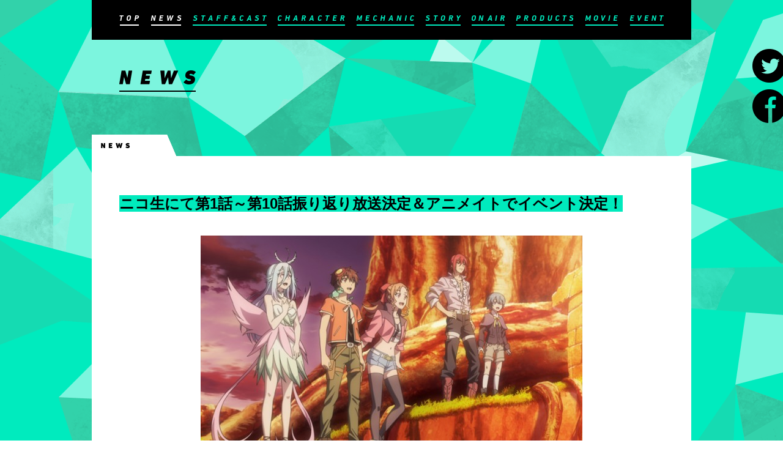

--- FILE ---
content_type: text/html; charset=UTF-8
request_url: https://comet-lucifer.jp/news/20151208/post-68
body_size: 9225
content:

<!DOCTYPE html>
<html lang="ja">
<head>
<meta charset="utf-8">

<meta http-equiv="X-UA-Compatible" content="IE=Edge">
<script type="text/javascript">
if (navigator.userAgent.indexOf('iPad') > 0) {
        document.write('<meta name="viewport" content="width=1100, maximum-scale=2, user-scalable=yes">');
    }else{
        document.write('<meta name="viewport" content="width=device-width, initial-scale=1,minimum-scale=1, maximum-scale=2, user-scalable=yes">');
    }
</script>
	<style>img:is([sizes="auto" i], [sizes^="auto," i]) { contain-intrinsic-size: 3000px 1500px }</style>
	
		<!-- All in One SEO 4.9.0 - aioseo.com -->
		<title>ニコ生にて第1話～第10話振り返り放送決定＆アニメイトでイベント決定！ - オリジナルアニメ「コメット・ルシファー」公式サイト</title>
	<meta name="description" content="TVシリーズの放送は、今週末からいよいよラスト2話！というＯＡスケジュールですが、 ここで！ここまでの振り返り" />
	<meta name="robots" content="max-image-preview:large" />
	<meta name="author" content="admin"/>
	<link rel="canonical" href="https://comet-lucifer.jp/news/20151208/post-68" />
	<meta name="generator" content="All in One SEO (AIOSEO) 4.9.0" />
		<meta property="og:locale" content="ja_JP" />
		<meta property="og:site_name" content="オリジナルアニメ「コメット・ルシファー」公式サイト -" />
		<meta property="og:type" content="article" />
		<meta property="og:title" content="ニコ生にて第1話～第10話振り返り放送決定＆アニメイトでイベント決定！ - オリジナルアニメ「コメット・ルシファー」公式サイト" />
		<meta property="og:description" content="TVシリーズの放送は、今週末からいよいよラスト2話！というＯＡスケジュールですが、 ここで！ここまでの振り返り" />
		<meta property="og:url" content="https://comet-lucifer.jp/news/20151208/post-68" />
		<meta property="article:published_time" content="2015-12-08T12:07:48+00:00" />
		<meta property="article:modified_time" content="2015-12-08T12:13:21+00:00" />
		<meta name="twitter:card" content="summary" />
		<meta name="twitter:title" content="ニコ生にて第1話～第10話振り返り放送決定＆アニメイトでイベント決定！ - オリジナルアニメ「コメット・ルシファー」公式サイト" />
		<meta name="twitter:description" content="TVシリーズの放送は、今週末からいよいよラスト2話！というＯＡスケジュールですが、 ここで！ここまでの振り返り" />
		<script type="application/ld+json" class="aioseo-schema">
			{"@context":"https:\/\/schema.org","@graph":[{"@type":"BlogPosting","@id":"https:\/\/comet-lucifer.jp\/news\/20151208\/post-68#blogposting","name":"\u30cb\u30b3\u751f\u306b\u3066\u7b2c1\u8a71\uff5e\u7b2c10\u8a71\u632f\u308a\u8fd4\u308a\u653e\u9001\u6c7a\u5b9a\uff06\u30a2\u30cb\u30e1\u30a4\u30c8\u3067\u30a4\u30d9\u30f3\u30c8\u6c7a\u5b9a\uff01 - \u30aa\u30ea\u30b8\u30ca\u30eb\u30a2\u30cb\u30e1\u300c\u30b3\u30e1\u30c3\u30c8\u30fb\u30eb\u30b7\u30d5\u30a1\u30fc\u300d\u516c\u5f0f\u30b5\u30a4\u30c8","headline":"\u30cb\u30b3\u751f\u306b\u3066\u7b2c1\u8a71\uff5e\u7b2c10\u8a71\u632f\u308a\u8fd4\u308a\u653e\u9001\u6c7a\u5b9a\uff06\u30a2\u30cb\u30e1\u30a4\u30c8\u3067\u30a4\u30d9\u30f3\u30c8\u6c7a\u5b9a\uff01","author":{"@id":"https:\/\/comet-lucifer.jp\/author\/admin#author"},"publisher":{"@id":"https:\/\/comet-lucifer.jp\/#organization"},"image":{"@type":"ImageObject","url":"https:\/\/comet-lucifer.jp\/wordpress\/wp-content\/uploads\/2015\/12\/10_0011.jpg","width":700,"height":394},"datePublished":"2015-12-08T21:07:48+09:00","dateModified":"2015-12-08T21:13:21+09:00","inLanguage":"ja","mainEntityOfPage":{"@id":"https:\/\/comet-lucifer.jp\/news\/20151208\/post-68#webpage"},"isPartOf":{"@id":"https:\/\/comet-lucifer.jp\/news\/20151208\/post-68#webpage"},"articleSection":"NEWS, EVENT"},{"@type":"BreadcrumbList","@id":"https:\/\/comet-lucifer.jp\/news\/20151208\/post-68#breadcrumblist","itemListElement":[{"@type":"ListItem","@id":"https:\/\/comet-lucifer.jp#listItem","position":1,"name":"Home","item":"https:\/\/comet-lucifer.jp","nextItem":{"@type":"ListItem","@id":"https:\/\/comet-lucifer.jp\/category\/news#listItem","name":"NEWS"}},{"@type":"ListItem","@id":"https:\/\/comet-lucifer.jp\/category\/news#listItem","position":2,"name":"NEWS","item":"https:\/\/comet-lucifer.jp\/category\/news","nextItem":{"@type":"ListItem","@id":"https:\/\/comet-lucifer.jp\/news\/20151208\/post-68#listItem","name":"\u30cb\u30b3\u751f\u306b\u3066\u7b2c1\u8a71\uff5e\u7b2c10\u8a71\u632f\u308a\u8fd4\u308a\u653e\u9001\u6c7a\u5b9a\uff06\u30a2\u30cb\u30e1\u30a4\u30c8\u3067\u30a4\u30d9\u30f3\u30c8\u6c7a\u5b9a\uff01"},"previousItem":{"@type":"ListItem","@id":"https:\/\/comet-lucifer.jp#listItem","name":"Home"}},{"@type":"ListItem","@id":"https:\/\/comet-lucifer.jp\/news\/20151208\/post-68#listItem","position":3,"name":"\u30cb\u30b3\u751f\u306b\u3066\u7b2c1\u8a71\uff5e\u7b2c10\u8a71\u632f\u308a\u8fd4\u308a\u653e\u9001\u6c7a\u5b9a\uff06\u30a2\u30cb\u30e1\u30a4\u30c8\u3067\u30a4\u30d9\u30f3\u30c8\u6c7a\u5b9a\uff01","previousItem":{"@type":"ListItem","@id":"https:\/\/comet-lucifer.jp\/category\/news#listItem","name":"NEWS"}}]},{"@type":"Organization","@id":"https:\/\/comet-lucifer.jp\/#organization","name":"\u30aa\u30ea\u30b8\u30ca\u30eb\u30a2\u30cb\u30e1\u300c\u30b3\u30e1\u30c3\u30c8\u30fb\u30eb\u30b7\u30d5\u30a1\u30fc\u300d\u516c\u5f0f\u30b5\u30a4\u30c8","url":"https:\/\/comet-lucifer.jp\/"},{"@type":"Person","@id":"https:\/\/comet-lucifer.jp\/author\/admin#author","url":"https:\/\/comet-lucifer.jp\/author\/admin","name":"admin"},{"@type":"WebPage","@id":"https:\/\/comet-lucifer.jp\/news\/20151208\/post-68#webpage","url":"https:\/\/comet-lucifer.jp\/news\/20151208\/post-68","name":"\u30cb\u30b3\u751f\u306b\u3066\u7b2c1\u8a71\uff5e\u7b2c10\u8a71\u632f\u308a\u8fd4\u308a\u653e\u9001\u6c7a\u5b9a\uff06\u30a2\u30cb\u30e1\u30a4\u30c8\u3067\u30a4\u30d9\u30f3\u30c8\u6c7a\u5b9a\uff01 - \u30aa\u30ea\u30b8\u30ca\u30eb\u30a2\u30cb\u30e1\u300c\u30b3\u30e1\u30c3\u30c8\u30fb\u30eb\u30b7\u30d5\u30a1\u30fc\u300d\u516c\u5f0f\u30b5\u30a4\u30c8","description":"TV\u30b7\u30ea\u30fc\u30ba\u306e\u653e\u9001\u306f\u3001\u4eca\u9031\u672b\u304b\u3089\u3044\u3088\u3044\u3088\u30e9\u30b9\u30c82\u8a71\uff01\u3068\u3044\u3046\uff2f\uff21\u30b9\u30b1\u30b8\u30e5\u30fc\u30eb\u3067\u3059\u304c\u3001 \u3053\u3053\u3067\uff01\u3053\u3053\u307e\u3067\u306e\u632f\u308a\u8fd4\u308a","inLanguage":"ja","isPartOf":{"@id":"https:\/\/comet-lucifer.jp\/#website"},"breadcrumb":{"@id":"https:\/\/comet-lucifer.jp\/news\/20151208\/post-68#breadcrumblist"},"author":{"@id":"https:\/\/comet-lucifer.jp\/author\/admin#author"},"creator":{"@id":"https:\/\/comet-lucifer.jp\/author\/admin#author"},"image":{"@type":"ImageObject","url":"https:\/\/comet-lucifer.jp\/wordpress\/wp-content\/uploads\/2015\/12\/10_0011.jpg","@id":"https:\/\/comet-lucifer.jp\/news\/20151208\/post-68\/#mainImage","width":700,"height":394},"primaryImageOfPage":{"@id":"https:\/\/comet-lucifer.jp\/news\/20151208\/post-68#mainImage"},"datePublished":"2015-12-08T21:07:48+09:00","dateModified":"2015-12-08T21:13:21+09:00"},{"@type":"WebSite","@id":"https:\/\/comet-lucifer.jp\/#website","url":"https:\/\/comet-lucifer.jp\/","name":"\u30aa\u30ea\u30b8\u30ca\u30eb\u30a2\u30cb\u30e1\u300c\u30b3\u30e1\u30c3\u30c8\u30fb\u30eb\u30b7\u30d5\u30a1\u30fc\u300d\u516c\u5f0f\u30b5\u30a4\u30c8","inLanguage":"ja","publisher":{"@id":"https:\/\/comet-lucifer.jp\/#organization"}}]}
		</script>
		<!-- All in One SEO -->

<script type="text/javascript">
/* <![CDATA[ */
window._wpemojiSettings = {"baseUrl":"https:\/\/s.w.org\/images\/core\/emoji\/16.0.1\/72x72\/","ext":".png","svgUrl":"https:\/\/s.w.org\/images\/core\/emoji\/16.0.1\/svg\/","svgExt":".svg","source":{"concatemoji":"https:\/\/comet-lucifer.jp\/wordpress\/wp-includes\/js\/wp-emoji-release.min.js?ver=6.8.3"}};
/*! This file is auto-generated */
!function(s,n){var o,i,e;function c(e){try{var t={supportTests:e,timestamp:(new Date).valueOf()};sessionStorage.setItem(o,JSON.stringify(t))}catch(e){}}function p(e,t,n){e.clearRect(0,0,e.canvas.width,e.canvas.height),e.fillText(t,0,0);var t=new Uint32Array(e.getImageData(0,0,e.canvas.width,e.canvas.height).data),a=(e.clearRect(0,0,e.canvas.width,e.canvas.height),e.fillText(n,0,0),new Uint32Array(e.getImageData(0,0,e.canvas.width,e.canvas.height).data));return t.every(function(e,t){return e===a[t]})}function u(e,t){e.clearRect(0,0,e.canvas.width,e.canvas.height),e.fillText(t,0,0);for(var n=e.getImageData(16,16,1,1),a=0;a<n.data.length;a++)if(0!==n.data[a])return!1;return!0}function f(e,t,n,a){switch(t){case"flag":return n(e,"\ud83c\udff3\ufe0f\u200d\u26a7\ufe0f","\ud83c\udff3\ufe0f\u200b\u26a7\ufe0f")?!1:!n(e,"\ud83c\udde8\ud83c\uddf6","\ud83c\udde8\u200b\ud83c\uddf6")&&!n(e,"\ud83c\udff4\udb40\udc67\udb40\udc62\udb40\udc65\udb40\udc6e\udb40\udc67\udb40\udc7f","\ud83c\udff4\u200b\udb40\udc67\u200b\udb40\udc62\u200b\udb40\udc65\u200b\udb40\udc6e\u200b\udb40\udc67\u200b\udb40\udc7f");case"emoji":return!a(e,"\ud83e\udedf")}return!1}function g(e,t,n,a){var r="undefined"!=typeof WorkerGlobalScope&&self instanceof WorkerGlobalScope?new OffscreenCanvas(300,150):s.createElement("canvas"),o=r.getContext("2d",{willReadFrequently:!0}),i=(o.textBaseline="top",o.font="600 32px Arial",{});return e.forEach(function(e){i[e]=t(o,e,n,a)}),i}function t(e){var t=s.createElement("script");t.src=e,t.defer=!0,s.head.appendChild(t)}"undefined"!=typeof Promise&&(o="wpEmojiSettingsSupports",i=["flag","emoji"],n.supports={everything:!0,everythingExceptFlag:!0},e=new Promise(function(e){s.addEventListener("DOMContentLoaded",e,{once:!0})}),new Promise(function(t){var n=function(){try{var e=JSON.parse(sessionStorage.getItem(o));if("object"==typeof e&&"number"==typeof e.timestamp&&(new Date).valueOf()<e.timestamp+604800&&"object"==typeof e.supportTests)return e.supportTests}catch(e){}return null}();if(!n){if("undefined"!=typeof Worker&&"undefined"!=typeof OffscreenCanvas&&"undefined"!=typeof URL&&URL.createObjectURL&&"undefined"!=typeof Blob)try{var e="postMessage("+g.toString()+"("+[JSON.stringify(i),f.toString(),p.toString(),u.toString()].join(",")+"));",a=new Blob([e],{type:"text/javascript"}),r=new Worker(URL.createObjectURL(a),{name:"wpTestEmojiSupports"});return void(r.onmessage=function(e){c(n=e.data),r.terminate(),t(n)})}catch(e){}c(n=g(i,f,p,u))}t(n)}).then(function(e){for(var t in e)n.supports[t]=e[t],n.supports.everything=n.supports.everything&&n.supports[t],"flag"!==t&&(n.supports.everythingExceptFlag=n.supports.everythingExceptFlag&&n.supports[t]);n.supports.everythingExceptFlag=n.supports.everythingExceptFlag&&!n.supports.flag,n.DOMReady=!1,n.readyCallback=function(){n.DOMReady=!0}}).then(function(){return e}).then(function(){var e;n.supports.everything||(n.readyCallback(),(e=n.source||{}).concatemoji?t(e.concatemoji):e.wpemoji&&e.twemoji&&(t(e.twemoji),t(e.wpemoji)))}))}((window,document),window._wpemojiSettings);
/* ]]> */
</script>
	  <style type="text/css">
	  .wp-pagenavi{margin-left:auto !important; margin-right:auto; !important}

	  .wp-pagenavi a,.wp-pagenavi a:link,.wp-pagenavi a:visited,.wp-pagenavi a:active,.wp-pagenavi span.extend { background:#000000 !important; border:1px solid #666666 !important; color:#ffffff !important; }
	  .wp-pagenavi a:hover,.wp-pagenavi span.current
	  {
		  background:#ffffff !important; border:1px solid #000000 !important; color:#000000 !important; 
	  }
	  .wp-pagenavi span.pages { color:#000000 !important; }
	  </style>
	  <style id='wp-emoji-styles-inline-css' type='text/css'>

	img.wp-smiley, img.emoji {
		display: inline !important;
		border: none !important;
		box-shadow: none !important;
		height: 1em !important;
		width: 1em !important;
		margin: 0 0.07em !important;
		vertical-align: -0.1em !important;
		background: none !important;
		padding: 0 !important;
	}
</style>
<link rel='stylesheet' id='wp-block-library-css' href='https://comet-lucifer.jp/wordpress/wp-includes/css/dist/block-library/style.min.css?ver=6.8.3' type='text/css' media='all' />
<style id='classic-theme-styles-inline-css' type='text/css'>
/*! This file is auto-generated */
.wp-block-button__link{color:#fff;background-color:#32373c;border-radius:9999px;box-shadow:none;text-decoration:none;padding:calc(.667em + 2px) calc(1.333em + 2px);font-size:1.125em}.wp-block-file__button{background:#32373c;color:#fff;text-decoration:none}
</style>
<link rel='stylesheet' id='aioseo/css/src/vue/standalone/blocks/table-of-contents/global.scss-css' href='https://comet-lucifer.jp/wordpress/wp-content/plugins/all-in-one-seo-pack/dist/Lite/assets/css/table-of-contents/global.e90f6d47.css?ver=4.9.0' type='text/css' media='all' />
<style id='global-styles-inline-css' type='text/css'>
:root{--wp--preset--aspect-ratio--square: 1;--wp--preset--aspect-ratio--4-3: 4/3;--wp--preset--aspect-ratio--3-4: 3/4;--wp--preset--aspect-ratio--3-2: 3/2;--wp--preset--aspect-ratio--2-3: 2/3;--wp--preset--aspect-ratio--16-9: 16/9;--wp--preset--aspect-ratio--9-16: 9/16;--wp--preset--color--black: #000000;--wp--preset--color--cyan-bluish-gray: #abb8c3;--wp--preset--color--white: #ffffff;--wp--preset--color--pale-pink: #f78da7;--wp--preset--color--vivid-red: #cf2e2e;--wp--preset--color--luminous-vivid-orange: #ff6900;--wp--preset--color--luminous-vivid-amber: #fcb900;--wp--preset--color--light-green-cyan: #7bdcb5;--wp--preset--color--vivid-green-cyan: #00d084;--wp--preset--color--pale-cyan-blue: #8ed1fc;--wp--preset--color--vivid-cyan-blue: #0693e3;--wp--preset--color--vivid-purple: #9b51e0;--wp--preset--gradient--vivid-cyan-blue-to-vivid-purple: linear-gradient(135deg,rgba(6,147,227,1) 0%,rgb(155,81,224) 100%);--wp--preset--gradient--light-green-cyan-to-vivid-green-cyan: linear-gradient(135deg,rgb(122,220,180) 0%,rgb(0,208,130) 100%);--wp--preset--gradient--luminous-vivid-amber-to-luminous-vivid-orange: linear-gradient(135deg,rgba(252,185,0,1) 0%,rgba(255,105,0,1) 100%);--wp--preset--gradient--luminous-vivid-orange-to-vivid-red: linear-gradient(135deg,rgba(255,105,0,1) 0%,rgb(207,46,46) 100%);--wp--preset--gradient--very-light-gray-to-cyan-bluish-gray: linear-gradient(135deg,rgb(238,238,238) 0%,rgb(169,184,195) 100%);--wp--preset--gradient--cool-to-warm-spectrum: linear-gradient(135deg,rgb(74,234,220) 0%,rgb(151,120,209) 20%,rgb(207,42,186) 40%,rgb(238,44,130) 60%,rgb(251,105,98) 80%,rgb(254,248,76) 100%);--wp--preset--gradient--blush-light-purple: linear-gradient(135deg,rgb(255,206,236) 0%,rgb(152,150,240) 100%);--wp--preset--gradient--blush-bordeaux: linear-gradient(135deg,rgb(254,205,165) 0%,rgb(254,45,45) 50%,rgb(107,0,62) 100%);--wp--preset--gradient--luminous-dusk: linear-gradient(135deg,rgb(255,203,112) 0%,rgb(199,81,192) 50%,rgb(65,88,208) 100%);--wp--preset--gradient--pale-ocean: linear-gradient(135deg,rgb(255,245,203) 0%,rgb(182,227,212) 50%,rgb(51,167,181) 100%);--wp--preset--gradient--electric-grass: linear-gradient(135deg,rgb(202,248,128) 0%,rgb(113,206,126) 100%);--wp--preset--gradient--midnight: linear-gradient(135deg,rgb(2,3,129) 0%,rgb(40,116,252) 100%);--wp--preset--font-size--small: 13px;--wp--preset--font-size--medium: 20px;--wp--preset--font-size--large: 36px;--wp--preset--font-size--x-large: 42px;--wp--preset--spacing--20: 0.44rem;--wp--preset--spacing--30: 0.67rem;--wp--preset--spacing--40: 1rem;--wp--preset--spacing--50: 1.5rem;--wp--preset--spacing--60: 2.25rem;--wp--preset--spacing--70: 3.38rem;--wp--preset--spacing--80: 5.06rem;--wp--preset--shadow--natural: 6px 6px 9px rgba(0, 0, 0, 0.2);--wp--preset--shadow--deep: 12px 12px 50px rgba(0, 0, 0, 0.4);--wp--preset--shadow--sharp: 6px 6px 0px rgba(0, 0, 0, 0.2);--wp--preset--shadow--outlined: 6px 6px 0px -3px rgba(255, 255, 255, 1), 6px 6px rgba(0, 0, 0, 1);--wp--preset--shadow--crisp: 6px 6px 0px rgba(0, 0, 0, 1);}:where(.is-layout-flex){gap: 0.5em;}:where(.is-layout-grid){gap: 0.5em;}body .is-layout-flex{display: flex;}.is-layout-flex{flex-wrap: wrap;align-items: center;}.is-layout-flex > :is(*, div){margin: 0;}body .is-layout-grid{display: grid;}.is-layout-grid > :is(*, div){margin: 0;}:where(.wp-block-columns.is-layout-flex){gap: 2em;}:where(.wp-block-columns.is-layout-grid){gap: 2em;}:where(.wp-block-post-template.is-layout-flex){gap: 1.25em;}:where(.wp-block-post-template.is-layout-grid){gap: 1.25em;}.has-black-color{color: var(--wp--preset--color--black) !important;}.has-cyan-bluish-gray-color{color: var(--wp--preset--color--cyan-bluish-gray) !important;}.has-white-color{color: var(--wp--preset--color--white) !important;}.has-pale-pink-color{color: var(--wp--preset--color--pale-pink) !important;}.has-vivid-red-color{color: var(--wp--preset--color--vivid-red) !important;}.has-luminous-vivid-orange-color{color: var(--wp--preset--color--luminous-vivid-orange) !important;}.has-luminous-vivid-amber-color{color: var(--wp--preset--color--luminous-vivid-amber) !important;}.has-light-green-cyan-color{color: var(--wp--preset--color--light-green-cyan) !important;}.has-vivid-green-cyan-color{color: var(--wp--preset--color--vivid-green-cyan) !important;}.has-pale-cyan-blue-color{color: var(--wp--preset--color--pale-cyan-blue) !important;}.has-vivid-cyan-blue-color{color: var(--wp--preset--color--vivid-cyan-blue) !important;}.has-vivid-purple-color{color: var(--wp--preset--color--vivid-purple) !important;}.has-black-background-color{background-color: var(--wp--preset--color--black) !important;}.has-cyan-bluish-gray-background-color{background-color: var(--wp--preset--color--cyan-bluish-gray) !important;}.has-white-background-color{background-color: var(--wp--preset--color--white) !important;}.has-pale-pink-background-color{background-color: var(--wp--preset--color--pale-pink) !important;}.has-vivid-red-background-color{background-color: var(--wp--preset--color--vivid-red) !important;}.has-luminous-vivid-orange-background-color{background-color: var(--wp--preset--color--luminous-vivid-orange) !important;}.has-luminous-vivid-amber-background-color{background-color: var(--wp--preset--color--luminous-vivid-amber) !important;}.has-light-green-cyan-background-color{background-color: var(--wp--preset--color--light-green-cyan) !important;}.has-vivid-green-cyan-background-color{background-color: var(--wp--preset--color--vivid-green-cyan) !important;}.has-pale-cyan-blue-background-color{background-color: var(--wp--preset--color--pale-cyan-blue) !important;}.has-vivid-cyan-blue-background-color{background-color: var(--wp--preset--color--vivid-cyan-blue) !important;}.has-vivid-purple-background-color{background-color: var(--wp--preset--color--vivid-purple) !important;}.has-black-border-color{border-color: var(--wp--preset--color--black) !important;}.has-cyan-bluish-gray-border-color{border-color: var(--wp--preset--color--cyan-bluish-gray) !important;}.has-white-border-color{border-color: var(--wp--preset--color--white) !important;}.has-pale-pink-border-color{border-color: var(--wp--preset--color--pale-pink) !important;}.has-vivid-red-border-color{border-color: var(--wp--preset--color--vivid-red) !important;}.has-luminous-vivid-orange-border-color{border-color: var(--wp--preset--color--luminous-vivid-orange) !important;}.has-luminous-vivid-amber-border-color{border-color: var(--wp--preset--color--luminous-vivid-amber) !important;}.has-light-green-cyan-border-color{border-color: var(--wp--preset--color--light-green-cyan) !important;}.has-vivid-green-cyan-border-color{border-color: var(--wp--preset--color--vivid-green-cyan) !important;}.has-pale-cyan-blue-border-color{border-color: var(--wp--preset--color--pale-cyan-blue) !important;}.has-vivid-cyan-blue-border-color{border-color: var(--wp--preset--color--vivid-cyan-blue) !important;}.has-vivid-purple-border-color{border-color: var(--wp--preset--color--vivid-purple) !important;}.has-vivid-cyan-blue-to-vivid-purple-gradient-background{background: var(--wp--preset--gradient--vivid-cyan-blue-to-vivid-purple) !important;}.has-light-green-cyan-to-vivid-green-cyan-gradient-background{background: var(--wp--preset--gradient--light-green-cyan-to-vivid-green-cyan) !important;}.has-luminous-vivid-amber-to-luminous-vivid-orange-gradient-background{background: var(--wp--preset--gradient--luminous-vivid-amber-to-luminous-vivid-orange) !important;}.has-luminous-vivid-orange-to-vivid-red-gradient-background{background: var(--wp--preset--gradient--luminous-vivid-orange-to-vivid-red) !important;}.has-very-light-gray-to-cyan-bluish-gray-gradient-background{background: var(--wp--preset--gradient--very-light-gray-to-cyan-bluish-gray) !important;}.has-cool-to-warm-spectrum-gradient-background{background: var(--wp--preset--gradient--cool-to-warm-spectrum) !important;}.has-blush-light-purple-gradient-background{background: var(--wp--preset--gradient--blush-light-purple) !important;}.has-blush-bordeaux-gradient-background{background: var(--wp--preset--gradient--blush-bordeaux) !important;}.has-luminous-dusk-gradient-background{background: var(--wp--preset--gradient--luminous-dusk) !important;}.has-pale-ocean-gradient-background{background: var(--wp--preset--gradient--pale-ocean) !important;}.has-electric-grass-gradient-background{background: var(--wp--preset--gradient--electric-grass) !important;}.has-midnight-gradient-background{background: var(--wp--preset--gradient--midnight) !important;}.has-small-font-size{font-size: var(--wp--preset--font-size--small) !important;}.has-medium-font-size{font-size: var(--wp--preset--font-size--medium) !important;}.has-large-font-size{font-size: var(--wp--preset--font-size--large) !important;}.has-x-large-font-size{font-size: var(--wp--preset--font-size--x-large) !important;}
:where(.wp-block-post-template.is-layout-flex){gap: 1.25em;}:where(.wp-block-post-template.is-layout-grid){gap: 1.25em;}
:where(.wp-block-columns.is-layout-flex){gap: 2em;}:where(.wp-block-columns.is-layout-grid){gap: 2em;}
:root :where(.wp-block-pullquote){font-size: 1.5em;line-height: 1.6;}
</style>
<link rel='stylesheet' id='wp-pagenavi-style-css' href='https://comet-lucifer.jp/wordpress/wp-content/plugins/wp-pagenavi-style/style/default.css?ver=1.0' type='text/css' media='all' />
<link rel="https://api.w.org/" href="https://comet-lucifer.jp/wp-json/" /><link rel="alternate" title="JSON" type="application/json" href="https://comet-lucifer.jp/wp-json/wp/v2/posts/946" /><link rel='shortlink' href='https://comet-lucifer.jp/?p=946' />
<link rel="alternate" title="oEmbed (JSON)" type="application/json+oembed" href="https://comet-lucifer.jp/wp-json/oembed/1.0/embed?url=https%3A%2F%2Fcomet-lucifer.jp%2Fnews%2F20151208%2Fpost-68" />
<link rel="alternate" title="oEmbed (XML)" type="text/xml+oembed" href="https://comet-lucifer.jp/wp-json/oembed/1.0/embed?url=https%3A%2F%2Fcomet-lucifer.jp%2Fnews%2F20151208%2Fpost-68&#038;format=xml" />
	<style type="text/css">
	 .wp-pagenavi
	{
		font-size:12px !important;
	}
	</style>
	
<!-- Add to homescreen for Chrome on Android-->
<meta name="mobile-web-app-capable" content="yes">
<!-- iOS Icon Setting-->
<link rel="apple-touch-icon" href="https://comet-lucifer.jp/wordpress/wp-content/themes/comet-lucifer/common/images/sp/apple-touch-icon.png">
<link rel="apple-touch-icon" sizes="72x72" href="https://comet-lucifer.jp/wordpress/wp-content/themes/comet-lucifer/common/images/sp/apple-touch-icon-72x72.png">
<link rel="apple-touch-icon" sizes="76x76" href="https://comet-lucifer.jp/wordpress/wp-content/themes/comet-lucifer/common/images/sp/apple-touch-icon-76x76.png">
<link rel="apple-touch-icon" sizes="114x114" href="https://comet-lucifer.jp/wordpress/wp-content/themes/comet-lucifer/common/images/sp/apple-touch-icon-114x114.png">
<link rel="apple-touch-icon" sizes="120x120" href="https://comet-lucifer.jp/wordpress/wp-content/themes/comet-lucifer/common/images/sp/apple-touch-icon-120x120.png">
<link rel="apple-touch-icon" sizes="144x144" href="https://comet-lucifer.jp/wordpress/wp-content/themes/comet-lucifer/common/images/sp/apple-touch-icon-144x144.png">
<link rel="apple-touch-icon" sizes="152x152" href="https://comet-lucifer.jp/wordpress/wp-content/themes/comet-lucifer/common/images/sp/apple-touch-icon-152x152.png">
<link rel="icon" href="https://comet-lucifer.jp/wordpress/wp-content/themes/comet-lucifer/common/images/pc/favicon.ico">
<link rel="stylesheet" href="https://comet-lucifer.jp/wordpress/wp-content/themes/comet-lucifer/common/css/default.css">
<link rel="stylesheet" href="https://comet-lucifer.jp/wordpress/wp-content/themes/comet-lucifer/common/css/main.css">
<link rel="stylesheet" href="https://comet-lucifer.jp/wordpress/wp-content/themes/comet-lucifer/common/css/responsive.css">
<link rel="stylesheet" href="https://comet-lucifer.jp/wordpress/wp-content/themes/comet-lucifer/common/css/magnific-popup.css">
<script src="https://comet-lucifer.jp/wordpress/wp-content/themes/comet-lucifer/common/js/jquery-1.9.1.min.js"></script>
<script src="https://comet-lucifer.jp/wordpress/wp-content/themes/comet-lucifer/common/js/css_browser_selector.js"></script>
<script src="https://comet-lucifer.jp/wordpress/wp-content/themes/comet-lucifer/common/js/script.js"></script>
<script src="https://comet-lucifer.jp/wordpress/wp-content/themes/comet-lucifer/common/js/jquery.tile.js"></script>
<script src="https://comet-lucifer.jp/wordpress/wp-content/themes/comet-lucifer/common/js/jquery.carouFredSel-6.1.0-packed.js"></script>
<script src="https://comet-lucifer.jp/wordpress/wp-content/themes/comet-lucifer/common/js/jquery.magnific-popup.min.js"></script>
<!--[if lt IE 9]>
<script src="https://comet-lucifer.jp/wordpress/wp-content/themes/comet-lucifer/common/js/html5shiv.js"></script>
<script src="http://css3-mediaqueries-js.googlecode.com/svn/trunk/css3-mediaqueries.js"></script>
<script src="https://comet-lucifer.jp/wordpress/wp-content/themes/comet-lucifer/common/js/selectivizr-min.js"></script>
<![endif]-->
<script>
jQuery(document).ready(function($) {
    twitterLoad();
});
$(window).load(function() {
    if ($(window).width() > 640) {
        $(".bonus-list li p").tile(2);
        $(".bonus-list li").tile(2);
    }
});
$(function(){
    $('.popup-iframe').magnificPopup({
        disableOn: 320,
        type: 'iframe',
        mainClass: 'mfp-fade',
        removalDelay: 200,
        preloader: false,
        fixedContentPos: false
    });
});
</script>
<script>
  (function(i,s,o,g,r,a,m){i['GoogleAnalyticsObject']=r;i[r]=i[r]||function(){
  (i[r].q=i[r].q||[]).push(arguments)},i[r].l=1*new Date();a=s.createElement(o),
  m=s.getElementsByTagName(o)[0];a.async=1;a.src=g;m.parentNode.insertBefore(a,m)
  })(window,document,'script','//www.google-analytics.com/analytics.js','ga');
  ga('create', 'UA-16512686-62', 'auto');
  ga('send', 'pageview');

</script>
</head>
<body>


<div id="news">

        <header>
        <div class="menu-btn sp">
            <img src="https://comet-lucifer.jp/wordpress/wp-content/themes/comet-lucifer/common/images/sp/btn_menu.png" width="70" height="70" alt="MENU">
        </div>
        <nav id="main-menu">
            <ul>
                <li>
                    <a href="https://comet-lucifer.jp">
                        <img src="https://comet-lucifer.jp/wordpress/wp-content/themes/comet-lucifer/common/images/pc/nav_top_off.png" width="33" height="17" alt="TOP" class="pc">
                        <img src="https://comet-lucifer.jp/wordpress/wp-content/themes/comet-lucifer/common/images/sp/nav_top_off.png" width="50" height="21" alt="TOP" class="sp">
                    </a>
                </li>
                <li>
                    <a href="https://comet-lucifer.jp/news/">
                        <img src="https://comet-lucifer.jp/wordpress/wp-content/themes/comet-lucifer/common/images/pc/nav_news_off.png" width="51" height="17" alt="NEWS" class="pc">
                        <img src="https://comet-lucifer.jp/wordpress/wp-content/themes/comet-lucifer/common/images/sp/nav_news_off.png" width="71" height="21" alt="NEWS" class="sp">
                    </a>
                </li>
                <li>
                    <a href="https://comet-lucifer.jp/staff-cast/">
                        <img src="https://comet-lucifer.jp/wordpress/wp-content/themes/comet-lucifer/common/images/pc/nav_staff-cast_off.png" width="121" height="17" alt="STAFF&amp;CAST" class="pc">
                        <img src="https://comet-lucifer.jp/wordpress/wp-content/themes/comet-lucifer/common/images/sp/nav_staff-cast_off.png" width="181" height="21" alt="STAFF&amp;CAST" class="sp">
                    </a>
                </li>
                <li>
                    <a href="https://comet-lucifer.jp/character/">
                        <img src="https://comet-lucifer.jp/wordpress/wp-content/themes/comet-lucifer/common/images/pc/nav_character_off.png" width="110" height="17" alt="CHARACTER" class="pc">
                        <img src="https://comet-lucifer.jp/wordpress/wp-content/themes/comet-lucifer/common/images/sp/nav_character_off.png" width="161" height="21" alt="CHARACTER" class="sp">
                    </a>
                </li>
                <li>
                    <a href="https://comet-lucifer.jp/mechanic/">
                        <img src="https://comet-lucifer.jp/wordpress/wp-content/themes/comet-lucifer/common/images/pc/nav_mechanic_off.png" width="95" height="17" alt="MECHANIC" class="pc">
                        <img src="https://comet-lucifer.jp/wordpress/wp-content/themes/comet-lucifer/common/images/sp/nav_mechanic_off.png" width="142" height="21" alt="MECHANIC" class="sp">
                    </a>
                </li>
                <li>
                    <a href="https://comet-lucifer.jp/story/">
                        <img src="https://comet-lucifer.jp/wordpress/wp-content/themes/comet-lucifer/common/images/pc/nav_story_off.png" width="59" height="17" alt="STORY" class="pc">
                        <img src="https://comet-lucifer.jp/wordpress/wp-content/themes/comet-lucifer/common/images/sp/nav_story_off.png" width="87" height="21" alt="STORY" class="sp">
                    </a>
                </li>
                <li>
                    <a href="https://comet-lucifer.jp/onair/">
                        <img src="https://comet-lucifer.jp/wordpress/wp-content/themes/comet-lucifer/common/images/pc/nav_onair_off.png" width="55" height="17" alt="ONAIR" class="pc">
                        <img src="https://comet-lucifer.jp/wordpress/wp-content/themes/comet-lucifer/common/images/sp/nav_onair_off.png" width="82" height="21" alt="ONAIR" class="sp">
                    </a>
                </li>
                <li>
                    <a href="https://comet-lucifer.jp/products/">
                        <img src="https://comet-lucifer.jp/wordpress/wp-content/themes/comet-lucifer/common/images/pc/nav_products_off.png" width="95" height="17" alt="PRODUCTS" class="pc">
                        <img src="https://comet-lucifer.jp/wordpress/wp-content/themes/comet-lucifer/common/images/sp/nav_products_off.png" width="144" height="21" alt="PRODUCTS" class="sp">
                    </a>
                </li>
                <li>
                    <a href="https://comet-lucifer.jp/movie/">
                        <img src="https://comet-lucifer.jp/wordpress/wp-content/themes/comet-lucifer/common/images/pc/nav_movie_off.png" width="54" height="17" alt="MOVIE" class="pc">
                        <img src="https://comet-lucifer.jp/wordpress/wp-content/themes/comet-lucifer/common/images/sp/nav_movie_off.png" width="84" height="21" alt="MOVIE" class="sp">
                    </a>
                </li>
                <li>
                    <a href="https://comet-lucifer.jp/event/">
                        <img src="https://comet-lucifer.jp/wordpress/wp-content/themes/comet-lucifer/common/images/pc/nav_event_off.png" width="56" height="17" alt="EVENT" class="pc">
                        <img src="https://comet-lucifer.jp/wordpress/wp-content/themes/comet-lucifer/common/images/sp/nav_event_off.png" width="86" height="21" alt="EVENT" class="sp">
                    </a>
                </li>
            </ul>
        </nav><!-- /#main-menu-->
    </header>

    <ul class="social-list">
        <li>
            <a href="http://twitter.com/share?url=http://comet-lucifer.jp/&amp;text=%e3%82%aa%e3%83%aa%e3%82%b8%e3%83%8a%e3%83%ab%e3%82%a2%e3%83%8b%e3%83%a1%e3%80%8c%e3%82%b3%e3%83%a1%e3%83%83%e3%83%88%e3%83%bb%e3%83%ab%e3%82%b7%e3%83%95%e3%82%a1%e3%83%bc%e3%80%8d2015%e5%b9%b410%e6%9c%88%e3%82%88%e3%82%8aON%20AIR" target="_blank"><img src="https://comet-lucifer.jp/wordpress/wp-content/themes/comet-lucifer/common/images/pc/btn_twitter_02_off.png" width="50" height="55" alt="twitter"></a>
        </li>
        <li>
            <a href="http://www.facebook.com/share.php?u=http://comet-lucifer.jp/" target="_blank"><img src="https://comet-lucifer.jp/wordpress/wp-content/themes/comet-lucifer/common/images/pc/btn_facebook_02_off.png" width="50" height="55" alt="facebook"></a>
        </li>
    </ul>

    <h1>
        <img src="https://comet-lucifer.jp/wordpress/wp-content/themes/comet-lucifer/common/images/pc/logo_main.png" width="183" height="108" alt="コメットルシファー" class="pc">
        <img src="https://comet-lucifer.jp/wordpress/wp-content/themes/comet-lucifer/common/images/sp/logo_main.png" width="291" height="172" alt="コメットルシファー" class="sp">
    </h1>
    <h2>
        <img src="https://comet-lucifer.jp/wordpress/wp-content/themes/comet-lucifer/common/images/pc/ttl_news.png" width="125" height="35" alt="NEWS">
    </h2>

                <div class="tab-area news-detail-tab">
        <ul class="tab-list">
            <li>
                <img src="https://comet-lucifer.jp/wordpress/wp-content/themes/comet-lucifer/common/images/pc/tab_news_on.png" width="138" height="35" alt="news">
            </li>
        </ul>
    </div>
    <article id="news-detail-section">
        <h3 class="title"><span>ニコ生にて第1話～第10話振り返り放送決定＆アニメイトでイベント決定！</span></h3>
        <div class="thumbnail">
            <img width="624" height="351" src="https://comet-lucifer.jp/wordpress/wp-content/uploads/2015/12/10_0011-624x351.jpg" class="attachment-post-thumbnail size-post-thumbnail wp-post-image" alt="" decoding="async" fetchpriority="high" srcset="https://comet-lucifer.jp/wordpress/wp-content/uploads/2015/12/10_0011-624x351.jpg 624w, https://comet-lucifer.jp/wordpress/wp-content/uploads/2015/12/10_0011-300x169.jpg 300w, https://comet-lucifer.jp/wordpress/wp-content/uploads/2015/12/10_0011.jpg 700w" sizes="(max-width: 624px) 100vw, 624px" />        </div>
        <div class="sentence"><p>TVシリーズの放送は、今週末からいよいよラスト2話！というＯＡスケジュールですが、<br />
ここで！ここまでの振り返り放送が下記の通り決定致しました！</p>
<p><u><font color="green" size="4">■ニコニコアニメスペシャル「コメット・ルシファー」第1話~10話 一挙放送</font></u><br />
2015/12/12(土) 開場:20:50 開演:21:00<br />
放送：<a href="http://live.nicovideo.jp/gate/lv244624171">http://live.nicovideo.jp/gate/lv244624171</a></p>
<p>ラスト2話の放送を前に、是非是非ここまでの放送を振り返ろう！初見の方もこれを機会に是非ご覧ください！</p>
<p>そして、イベントの開催が決定致しました！<br />
　　<br />
　　<br />
<u><font color="green" size="4">■「コメット・ルシファー」BD第1巻発売記念イベント</font></u><br />
開催場所：animate hall SHINJUKU アニメイト新宿 B2F<br />
開催日：2016年2月20日(土)　開場時間：15:30　　開演時間：16:00</p>
<p>出演者：大橋彩香さん(フェリア役)<br />
内容：生コメンタリー・ミニライブ・お渡し会</p>
<p>【参加券入手方法】<br />
下記対象商品を、参加券配布対象のアニメイトにてご予約(全額内金)もしくはご購入頂きましたお客様に、先着でイベント参加券をお渡しいたします。<br />
※内金は現金のみの受付となります。クレジットカード、アニメイトポイントはご利用できません。</p>
<p>【対象商品】<br />
2016年1月29日(金)発売<br />
・「コメット・ルシファー」BD第1巻 ／BCXA-1061　7,800円＋税</p>
<p>【参加券配布店舗】<br />
秋葉原・新宿<br />
※参加券配布が終了次第、店舗名を赤文字へ更新いたします。更新処理の関係上、黒文字の店舗でも参加券が配布終了している場合がございます。ご了承ください。</p>
<p>【参加券１人あたりの枚数制限】お1人様1枚</p>
<p>注意事項など詳細：<a href="http://www.animate.co.jp/event/event_20160220comet_lucifer/">http://www.animate.co.jp/event/event_20160220comet_lucifer/</a></p>
<p>という事で、フェリア役・大橋彩香さん出演のイベントが決定！生コメンタリー！ミニライブ！お渡し会！と充実の内容です！アニメイト秋葉原店、新宿店にて参加券を配布致しますので、是非ご予約下さいませ！<br />
　　<br />
　　<br />
そして今夜は2局で最新話のTV放送がございます！</p>
<p><font color="green" size="4">サンテレビ 24時00分～ 第10話「深淵の祭壇」<br />
BS11 24時00分～ 第10話「深淵の祭壇」</font></p>
<p><img decoding="async" src="http://comet-lucifer.jp/wordpress/wp-content/uploads/2015/12/10_0011-300x169.jpg" alt="#10_0011" width="300" height="169" class="alignnone size-medium wp-image-930" srcset="https://comet-lucifer.jp/wordpress/wp-content/uploads/2015/12/10_0011-300x169.jpg 300w, https://comet-lucifer.jp/wordpress/wp-content/uploads/2015/12/10_0011-624x351.jpg 624w, https://comet-lucifer.jp/wordpress/wp-content/uploads/2015/12/10_0011.jpg 700w" sizes="(max-width: 300px) 100vw, 300px" /></p>
<p>全国の皆様、どうぞ宜しくお願い致します！</p>
</div>
        <div class="single-bottom">
            <div class="date-category">
                <p class="date"><span>ENTRY DATE / </span>2015.12.8</p>
                <p class="category-name"><span>CATEGORY / </span>NEWS</p>
            </div>
            <ul class="social-list-single">
                <li>
                    <a class="twitter-btn" href="http://twitter.com/?status=ニコ生にて第1話～第10話振り返り放送決定＆アニメイトでイベント決定！%20%7C%20オリジナルアニメ「コメット・ルシファー」公式サイト%20%20https://comet-lucifer.jp/news/20151208/post-68" title="Tweet This" onclick="javascript:window.open(this.href, '', 'menubar=no,toolbar=no,resizable=yes,scrollbars=yes,height=300,width=600');return false;">
  <span><img src="https://comet-lucifer.jp/wordpress/wp-content/themes/comet-lucifer/common/images/pc/btn_twitter-detail.png" width="50" height="50" alt="twitter"></span>
</a>
                </li>
                <li>
                    <a class="fb-btn" href="http://www.facebook.com/sharer.php?u=https://comet-lucifer.jp/news/20151208/post-68&amp;t=ニコ生にて第1話～第10話振り返り放送決定＆アニメイトでイベント決定！" title="Send to Facebook" onclick="javascript:window.open(this.href, '', 'menubar=no,toolbar=no,resizable=yes,scrollbars=yes,height=300,width=600');return false;"><img src="https://comet-lucifer.jp/wordpress/wp-content/themes/comet-lucifer/common/images/pc/btn_facebook-detail.png" width="50" height="50" alt="facebook"></a>
                </li>
            </ul>
        </div>
    </article><!-- /#news-detail-section -->
    <ul class="move-list">
        <li>
            <a href="https://comet-lucifer.jp/news/20151206/post-66">                <img src="https://comet-lucifer.jp/wordpress/wp-content/themes/comet-lucifer/common/images/pc/btn_previous.png" width="100" height="25" alt="PREVIOUS" class="pc">
                <img src="https://comet-lucifer.jp/wordpress/wp-content/themes/comet-lucifer/common/images/sp/btn_previous.png" width="155" height="45" alt="PREVIOUS" class="sp">
            </a>
        </li>
        <li>
            <a href="https://comet-lucifer.jp">
                <img src="https://comet-lucifer.jp/wordpress/wp-content/themes/comet-lucifer/common/images/pc/btn_top.png" width="100" height="25" alt="TOP" class="pc">
                <img src="https://comet-lucifer.jp/wordpress/wp-content/themes/comet-lucifer/common/images/sp/btn_top.png" width="155" height="45" alt="TOP" class="sp">
            </a>
        </li>
        <li>
            <a href="https://comet-lucifer.jp/news/20151210/post-69">                <img src="https://comet-lucifer.jp/wordpress/wp-content/themes/comet-lucifer/common/images/pc/btn_next.png" width="100" height="25" alt="NEXT" class="pc">
                <img src="https://comet-lucifer.jp/wordpress/wp-content/themes/comet-lucifer/common/images/sp/btn_next.png" width="155" height="45" alt="NEXT" class="sp">
            </a>
        </li>
    </ul>
    
    <footer>
        <div class="appri-banner sp">
            <a href="https://comet-lucifer.jp/comet-app/" target="_blank">
                <img src="https://comet-lucifer.jp/wordpress/wp-content/themes/comet-lucifer/common/images/sp/bnr_appri-bottom.png" width="600" height="220" alt="詳細情報は、「コメット・ルシファー」公式アプリへ！">
            </a>
        </div>
        <p>
            <small>
                このサイト内の全てのコンテンツ<br class="sp">(文書・図版・写真・音源データなど)を、<br class="sp">手段や形態を問わず複製・転載することを禁じます。<br>
                &copy; Project Felia／「コメット・ルシファー」製作委員会
            </small>
        </p>
    </footer>

    <div class="to-top">
        <a href="#"><img src="https://comet-lucifer.jp/wordpress/wp-content/themes/comet-lucifer/common/images/pc/btn_to-top_off.png" width="47" height="54" alt="TOPへ"></a>
    </div>
</div>
<script type="speculationrules">
{"prefetch":[{"source":"document","where":{"and":[{"href_matches":"\/*"},{"not":{"href_matches":["\/wordpress\/wp-*.php","\/wordpress\/wp-admin\/*","\/wordpress\/wp-content\/uploads\/*","\/wordpress\/wp-content\/*","\/wordpress\/wp-content\/plugins\/*","\/wordpress\/wp-content\/themes\/comet-lucifer\/*","\/*\\?(.+)"]}},{"not":{"selector_matches":"a[rel~=\"nofollow\"]"}},{"not":{"selector_matches":".no-prefetch, .no-prefetch a"}}]},"eagerness":"conservative"}]}
</script>
<script type="module"  src="https://comet-lucifer.jp/wordpress/wp-content/plugins/all-in-one-seo-pack/dist/Lite/assets/table-of-contents.95d0dfce.js?ver=4.9.0" id="aioseo/js/src/vue/standalone/blocks/table-of-contents/frontend.js-js"></script>
</body>
</html>


--- FILE ---
content_type: text/html; charset=UTF-8
request_url: https://comet-lucifer.jp/wordpress/wp-content/themes/comet-lucifer/twitteroauth/twitter.php?callback=jQuery19104829561284653139_1768981799216&_=1768981799217
body_size: 103
content:
jQuery19104829561284653139_1768981799216({"errors":[{"code":89,"message":"Invalid or expired token."}]})

--- FILE ---
content_type: text/css
request_url: https://comet-lucifer.jp/wordpress/wp-content/themes/comet-lucifer/common/css/main.css
body_size: 6300
content:
@charset "utf-8";
/*----------------------------------------------

    コメットルシファー　アニメ公式サイト
    http://comet-lucifer.jp/

----------------------------------------------*/
@font-face {
font-family: Roboto-Thin;
src: url(../font/Roboto-Thin.ttf) format(”truetype”);
}
@media only screen and (min-width:641px) {
/*
    basic
----------------------------------------------*/
body{
    font-family: "ヒラギノ角ゴ Pro W3", "Hiragino Kaku Gothic Pro", "メイリオ", Meiryo, Osaka, "ＭＳ Ｐゴシック", "MS PGothic", sans-serif;
    word-wrap : break-word;
    overflow-wrap : break-word;
}

*{
    -webkit-box-sizing: border-box;
    -moz-box-sizing: border-box;
    -o-box-sizing: border-box;
    -ms-box-sizing: border-box;
    box-sizing: border-box;
    zoom:1;
}
a{
    outline: none;
}
a:link,
a:visited { color: #08b5e0; text-decoration: none; }
a:hover,
a:focus,
a:active  { color: #9bbdc6; text-decoration: none;}

.none {
display: none;
}
.pc{
    display: block;
}
.pc2{
    display: inline;
}
.pc-inline{
    display: inline;
}
.sp{
    display: none;
}
.sp2{
    display: none !important;
}
.sp3{
    display: none;
}
.m0{
    margin: 0 !important;
}
.m10{
    margin: 0 0 10px 0 !important;
}
.m20{
    margin: 0 0 20px 0 !important;
}
.m30{
    margin: 0 0 30px 0 !important;
}

/*
    clearfix
----------------------------------------------*/
#main-menu ul:after,
#main-section:after,
.twitter-ticker:after,
.tab-list:after,
.felia-list:after,
.news-list:after,
.news-list li:after,
.scene-list:after,
.products-list:after,
.products-list li:after,
.social-list-single:after,
.bonus-list:after,
.story-nav:after,
.product-list:after,
.single-bottom:after,
.controls-list:after,
#character-navi:after,
#mechanic-navi:after,
.character-list:after,
.mechanic-list:after,
.onair-list:after,
.other-list:after,
.clearfix:after {
    display    : block;
    clear      : both;
    content    : "";
}

#products .products-list li a:hover,
.products-top a:hover img,
.onair-image a:hover img,
#main-section .banner-area .banner-list li a:hover img{
    filter  : alpha(opacity=60);
    opacity : 0.6;
}

/************************************************
***   background
************************************************/
html,
body,
#index {
    height: 100%; /* min-heightに対応していないブラウザ用 */
}
body > #index {
  height: auto; /* 要素を超えた分の背景が伸びないブラウザ用 */
}

#index {
    min-height: 100%;
    background:url(../images/pc/bg_index.png) 50% 0 no-repeat,
    url(../images/pc/bg_index_bottom.png) 50% 0 repeat-y #FFF;
}
#news{
    min-height: 100%;
    background:url(../images/pc/bg_news.png) 50% 0 repeat-y fixed #00eabd;
}
#staff-cast{
    background:url(../images/pc/bg_staff.png) 50% 0 no-repeat #FFF;
}
#introduction{
    background:url(../images/pc/bg_introduction.png) 50% 0 no-repeat #FFF;
}
#story{
    min-height: 100%;
    background:url(../images/pc/bg_news.png) 50% 0 repeat-y fixed #00eabd;
}
#onair{
    height: 2190px;
    background:url(../images/pc/bg_onair.png) 50% -10px no-repeat #FFF;
    position: relative;
}
#movie{
    min-height: 100%;
    background:url(../images/pc/bg_news.png) 50% 0 repeat-y fixed #00eabd;
}
#view-of-gift{
    min-height: 100%;
    background:url(../images/pc/bg_news.png) 50% 0 repeat-y fixed #00eabd;
}
.character-top{
    min-height: 100%;
    background:url(../images/pc/bg_news.png) 50% 0 repeat-y fixed #00eabd;
}
.sogo{
    min-height: 100%;
    background:url(../images/pc/img_chara01_sogo.png) 50% 115px no-repeat,
    url(../images/pc/bg_belt.png) 50% 220px no-repeat ,
    url(../images/pc/bg_news.png) 50% 0 repeat-y fixed #00eabd;
}
.felia{
    min-height: 100%;
    background:
    url(../images/pc/img_chara02_felia.png) 50% 131px no-repeat,
    url(../images/pc/bg_belt.png) 50% 220px no-repeat ,
    url(../images/pc/bg_news.png) 50% 0 repeat-y fixed #00eabd;
}
.felia2{
    min-height: 100%;
    background:
    url(../images/pc/bg_belt.png) 50% 220px no-repeat ,
    url(../images/pc/bg_news.png) 50% 0 repeat-y fixed #00eabd;
}
.felia-list{
    /*width: 980px;
    margin: 0 auto;*/
    position: absolute;
    top: 592px;
    left: 100px;
    z-index: 10000;
}
    .felia-list li{
        margin: 0 2px 0 0;
        line-height: 0;
        float: left;
    }
    .felia-list li a{
        width: 138px;
        height: 35px;
        padding: 5px;
        display: block;
    }
    .felia-list li:nth-child(1){
        background: url("../images/pc/tab_felia-childhood_on.png");
    }
    .felia-list li:nth-child(1) a{
        background: url("../images/pc/tab_felia-childhood_off.png");
    }
    .felia-list li:nth-child(1) a:hover{
        background: none;
    }
    .felia-list li:nth-child(1) a.current{
        background: url("../images/pc/tab_felia-childhood_on.png");
    }
    .felia-list li:nth-child(2){
        background: url("../images/pc/tab_felia-girlhood_on.png");
    }
    .felia-list li:nth-child(2) a{
        background: url("../images/pc/tab_felia-girlhood_off.png");
    }
    .felia-list li:nth-child(2) a:hover{
        background: none;
    }
    .felia-list li:nth-child(2) a.current{
        background: url("../images/pc/tab_felia-girlhood_on.png");
    }
    .felia-image{
        display: none;
    }
    #childhood{
        margin: -133px 0px 0px -240px;
        position: relative;
        z-index: 100;
    }
    #girlhood{
        margin: -133px 0px 0px -240px;
        position: relative;
        z-index: 100;
    }
    .felia .controls-list{
        position: absolute;
        top: 133px;
        z-index: 1000;
    }
    .felia2 .controls-list{
        position: absolute;
        top: 133px;
        z-index: 1000;
    }
.kaon{
    min-height: 100%;
    background:url(../images/pc/img_chara03_kaon.png) 50% 123px no-repeat,
    url(../images/pc/bg_belt.png) 50% 220px no-repeat ,
    url(../images/pc/bg_news.png) 50% 0 repeat-y fixed #00eabd;
}
.roman{
    min-height: 100%;
    background:url(../images/pc/img_chara04_roman.png) 50% 111px no-repeat,
    url(../images/pc/bg_belt.png) 50% 220px no-repeat ,
    url(../images/pc/bg_news.png) 50% 0 repeat-y fixed #00eabd;
}
.otto{
    min-height: 100%;
    background:url(../images/pc/img_chara05_otto.png) 50% 124px no-repeat,
    url(../images/pc/bg_belt.png) 50% 220px no-repeat ,
    url(../images/pc/bg_news.png) 50% 0 repeat-y fixed #00eabd;
}
.moura{
    min-height: 100%;
    background:url(../images/pc/img_chara06_moura.png) 50% 110px no-repeat,
    url(../images/pc/bg_belt.png) 50% 220px no-repeat ,
    url(../images/pc/bg_news.png) 50% 0 repeat-y fixed #00eabd;
}
.domon{
    min-height: 100%;
    background:url(../images/pc/img_chara07_domon.png) 50% 94px no-repeat,
    url(../images/pc/bg_belt.png) 50% 220px no-repeat ,
    url(../images/pc/bg_news.png) 50% 0 repeat-y fixed #00eabd;
}
.malvina{
    min-height: 100%;
    background:url(../images/pc/img_chara08_malvina.png) 50% 111px no-repeat,
    url(../images/pc/bg_belt.png) 50% 220px no-repeat ,
    url(../images/pc/bg_news.png) 50% 0 repeat-y fixed #00eabd;
}
.jude{
    min-height: 100%;
    background:url(../images/pc/img_chara09_jude.png) 50% 99px no-repeat,
    url(../images/pc/bg_belt.png) 50% 220px no-repeat ,
    url(../images/pc/bg_news.png) 50% 0 repeat-y fixed #00eabd;
}
.gus{
    min-height: 100%;
    background:url(../images/pc/img_chara10_gus.png) 50% 99px no-repeat,
    url(../images/pc/bg_belt.png) 50% 220px no-repeat ,
    url(../images/pc/bg_news.png) 50% 0 repeat-y fixed #00eabd;
}
.patrick{
    min-height: 100%;
    background:url(../images/pc/img_chara11_patrick.png) 50% 129px no-repeat,
    url(../images/pc/bg_belt.png) 50% 220px no-repeat ,
    url(../images/pc/bg_news.png) 50% 0 repeat-y fixed #00eabd;
}
.alfried{
    min-height: 100%;
    background:url(../images/pc/img_chara12_alfried.png) 50% 103px no-repeat,
    url(../images/pc/bg_belt.png) 50% 220px no-repeat ,
    url(../images/pc/bg_news.png) 50% 0 repeat-y fixed #00eabd;
}
.dudley{
    min-height: 100%;
    background:url(../images/pc/img_chara13_dudley.png) 50% 129px no-repeat,
    url(../images/pc/bg_belt.png) 50% 220px no-repeat ,
    url(../images/pc/bg_news.png) 50% 0 repeat-y fixed #00eabd;
}
.anatolia{
    min-height: 100%;
    background:url(../images/pc/img_chara14_anatolia.png) 50% 122px no-repeat,
    url(../images/pc/bg_belt.png) 50% 220px no-repeat ,
    url(../images/pc/bg_news.png) 50% 0 repeat-y fixed #00eabd;
}
.zoneboyle{
    min-height: 100%;
    background:url(../images/pc/img_chara15_zoneboyle.png) 50% 130px no-repeat,
    url(../images/pc/bg_belt.png) 50% 220px no-repeat ,
    url(../images/pc/bg_news.png) 50% 0 repeat-y fixed #00eabd;
}
.ena{
    min-height: 100%;
    background:url(../images/pc/img_chara16_ena.png) 50% 135px no-repeat,
    url(../images/pc/bg_belt.png) 50% 220px no-repeat ,
    url(../images/pc/bg_news.png) 50% 0 repeat-y fixed #00eabd;
}

.mechanic-top{
    min-height: 100%;
    background:url(../images/pc/bg_mechanic.png) 50% 0 repeat-y fixed #00c8ff;
}
.guardian{
    min-height: 100%;
    background:url(../images/pc/img_mecha01_guardian.png) 50% 129px no-repeat,
    url(../images/pc/bg_belt.png) 50% 220px no-repeat ,
    url(../images/pc/bg_mechanic.png) 50% 0 repeat-y fixed #00c8ff;
}
.atlach-eques{
    min-height: 100%;
    background:url(../images/pc/img_mecha02_atlach-eques.png) 50% 123px no-repeat,
    url(../images/pc/bg_belt.png) 50% 220px no-repeat ,
    url(../images/pc/bg_mechanic.png) 50% 0 repeat-y fixed #00c8ff;
}
.atlach{
    min-height: 100%;
    background:url(../images/pc/img_mecha03_atlach.png) 50% 123px no-repeat,
    url(../images/pc/bg_belt.png) 50% 220px no-repeat ,
    url(../images/pc/bg_mechanic.png) 50% 0 repeat-y fixed #00c8ff;
}
.hanumat{
    min-height: 100%;
    background:url(../images/pc/img_mecha04_hanumat.png) 50% 122px no-repeat,
    url(../images/pc/bg_belt.png) 50% 220px no-repeat ,
    url(../images/pc/bg_mechanic.png) 50% 0 repeat-y fixed #00c8ff;
}
.atlach-faber{
    min-height: 100%;
    background:url(../images/pc/img_mecha05_atlach-faber.png) 50% 123px no-repeat,
    url(../images/pc/bg_belt.png) 50% 220px no-repeat ,
    url(../images/pc/bg_mechanic.png) 50% 0 repeat-y fixed #00c8ff;
}
.valovr7{
    min-height: 100%;
    background:url(../images/pc/img_mecha06_valovr7.png) 50% 123px no-repeat,
    url(../images/pc/bg_belt.png) 50% 220px no-repeat ,
    url(../images/pc/bg_mechanic.png) 50% 0 repeat-y fixed #00c8ff;
}
.efreet{
    min-height: 100%;
    background:url(../images/pc/img_mecha07_efreet.png) 50% 104px no-repeat,
    url(../images/pc/bg_belt.png) 50% 220px no-repeat ,
    url(../images/pc/bg_mechanic.png) 50% 0 repeat-y fixed #00c8ff;
}
.durga{
    min-height: 100%;
    background:url(../images/pc/img_mecha08_durga.png) 50% 132px no-repeat,
    url(../images/pc/bg_belt.png) 50% 220px no-repeat ,
    url(../images/pc/bg_mechanic.png) 50% 0 repeat-y fixed #00c8ff;
}
.guardian2{
    min-height: 100%;
    background:url(../images/pc/img_mecha09_guardian-type2.png) 50% 129px no-repeat,
    url(../images/pc/bg_belt.png) 50% 220px no-repeat ,
    url(../images/pc/bg_mechanic.png) 50% 0 repeat-y fixed #00c8ff;
}
.atlach-al{
    min-height: 100%;
    background:url(../images/pc/img_mecha10_atlach-al.png) 50% 123px no-repeat,
    url(../images/pc/bg_belt.png) 50% 220px no-repeat ,
    url(../images/pc/bg_mechanic.png) 50% 0 repeat-y fixed #00c8ff;
}
.black-guardian{
    min-height: 100%;
    background:url(../images/pc/img_mecha11_black-guardian.png) 50% 129px no-repeat,
        url(../images/pc/bg_belt02.png) 50% 220px no-repeat ,
        url(../images/pc/bg_mechanic.png) 50% 0 repeat-y fixed #00c8ff;
}
.guardian3{
    min-height: 100%;
    background:url(../images/pc/img_mecha12_guardian-type3.png) 50% 129px no-repeat,
        url(../images/pc/bg_belt02.png) 50% 220px no-repeat ,
        url(../images/pc/bg_mechanic.png) 50% 0 repeat-y fixed #00c8ff;
}
#products{
    min-height: 100%;
    background:url(../images/pc/bg_news.png) 50% 0 repeat-y fixed #00eabd;
}
#products-detail{
    min-height: 100%;
    background:url(../images/pc/bg_news.png) 50% 0 repeat-y fixed #00eabd;
}


/************************************************
***   header
************************************************/
header{
    width: 980px;
    margin: 0 auto;
    background-color: #000;
}
    #main-menu{
        margin: 0 0 20px 0;
        padding: 25px 45px 23px 45px;
    }
        #main-menu ul li{
            margin: 0 18px 0 0;
            float: left;
        }
        #main-menu ul li:nth-child(6),
        #main-menu ul li:nth-child(7){
            margin: 0 17px 0 0;
        }
        #main-menu ul li:last-child{
            margin: 0;
            float: right;
        }

.social-list{
    position: absolute;
    top: 80px;
    right: 0px;
}
    .social-list li{
        margin: 0 0 8px 0;
    }



/************************************************
***   #main-section
************************************************/
#main-section{
    width: 980px;
    margin: 0 auto 25px auto;
    position: relative;
}
    #main-section .logo-area{
        width: 740px;
        padding: 10px 0 0 0;
        float: left;
    }
        #main-section .logo-area h1{
            margin: 0 0 20px 0;
            line-height: 0;
        }
        #main-section .logo-area .onair-image{
            width: 190px;
            margin: 0 0 25px 0;
            line-height: 0;
        }
        #main-section .logo-area .movie-image{
            width: 190px;
            height: 106px;
            margin: 0 0 25px 0;
            line-height: 0;
        }
        #main-section .logo-area .movie-image img{
            width: 100%;
            height: 100%;
        }
        #main-section .logo-area .twitter-ticker{
            padding: 0 0 0 14px;
            background-color: #F1CF00;
        }

        #main-section .logo-area .twitter-ticker .left{
            float:left;
        }

        #main-section .logo-area .twitter-ticker .twitter-title{
            margin:0 20px 0 0;
            padding: 11px 0 0 0;
            float: left;
        }
        #main-section .logo-area .twitter-ticker .twitter-sentence{
            width: 620px;
            /*width: 850px;*/
            float: left;
        }
        #main-section .logo-area .twitter-ticker .timeline{
            font-size: 75%;
            /*float: left;*/
            overflow: hidden;
        }
        #main-section .logo-area .twitter-ticker .timeline a{
            padding: 0 10px 0px 0;
            color: #000;
            line-height: 32px;
            text-decoration: none;
            display: block;
        }
        #main-section .logo-area .twitter-ticker .timeline a:hover{
            opacity: 0.6;
            filter  : alpha(opacity=60);
        }
    #main-section .banner-area{
        width: 220px;
        position: absolute;
        top: 0;
        right: 0;
        /*float: right;*/
    }
    #main-section .banner-area .banner-list li{
        margin: 0 0 16px 0;
        line-height: 0;
        background-color: #FFF;
    }
    #main-section .banner-area .banner-list li:last-child{
        margin: 0;
    }
    #main-section .banner-area .banner-list li a:hover{
        opacity: 0.6;
        filter  : alpha(opacity=60);
    }



/************************************************
***   .tab-list
************************************************/
.tab-list{
    width: 980px;
    margin: 0 auto;
}
    .tab-list li{
        margin: 0 2px 0 0;
        line-height: 0;
        float: left;
    }
    .tab-list li a{
        width: 138px;
        height: 35px;
        padding: 5px;
        display: block;
    }
    .tab-list li:nth-child(4)
    {
        margin: 0 3px 0 0;
    }
    .tab-list li:last-child{
        margin: 0;
    }
    .tab-list li:nth-child(1){
        background: url("../images/pc/tab_all_on.png") no-repeat;
    }
    .tab-list li:nth-child(1) a{
        background: url("../images/pc/tab_all_off.png") no-repeat;
    }
    .tab-list li:nth-child(1) a:hover{
        background: none;
    }
    .tab-list li:nth-child(1) a.current{
        background: url("../images/pc/tab_all_on.png") no-repeat;
    }
    .tab-list li:nth-child(2){
        background: url("../images/pc/tab_news_on.png") no-repeat;
    }
    .tab-list li:nth-child(2) a{
        background: url("../images/pc/tab_news_off.png") no-repeat;
    }
    .tab-list li:nth-child(2) a:hover{
        background: none;
    }
    .tab-list li:nth-child(2) a.current{
        background: url("../images/pc/tab_news_on.png") no-repeat;
    }
    .tab-list li:nth-child(3){
        background: url("../images/pc/tab_bd-cd_on.png") no-repeat;
    }
    .tab-list li:nth-child(3) a{
        background: url("../images/pc/tab_bd-cd_off.png") no-repeat;
    }
    .tab-list li:nth-child(3) a:hover{
        background: none;
    }
    .tab-list li:nth-child(3) a.current{
        background: url("../images/pc/tab_bd-cd_on.png") no-repeat;
    }
    .tab-list li:nth-child(4){
        background: url("../images/pc/tab_figure_on.png") no-repeat;
    }
    .tab-list li:nth-child(4) a{
        background: url("../images/pc/tab_figure_off.png") no-repeat;
    }
    .tab-list li:nth-child(4) a:hover{
        background: none;
    }
    .tab-list li:nth-child(4) a.current{
        background: url("../images/pc/tab_figure_on.png") no-repeat;
    }
    .tab-list li:nth-child(5){
        background: url("../images/pc/tab_goods_on.png") no-repeat;
    }
    .tab-list li:nth-child(5) a{
        background: url("../images/pc/tab_goods_off.png") no-repeat;
    }
    .tab-list li:nth-child(5) a:hover{
        background: none;
    }
    .tab-list li:nth-child(5) a.current{
        background: url("../images/pc/tab_goods_on.png") no-repeat;
    }
    .tab-list li:nth-child(6){
        background: url("../images/pc/tab_mv_on.png") no-repeat;
    }
    .tab-list li:nth-child(6) a{
        background: url("../images/pc/tab_mv_off.png") no-repeat;
    }
    .tab-list li:nth-child(6) a:hover{
        background: none;
    }
    .tab-list li:nth-child(6) a.current{
        background: url("../images/pc/tab_mv_on.png") no-repeat;
    }
    .tab-list li:nth-child(7){
        background: url("../images/pc/tab_event_on.png") no-repeat;
    }
    .tab-list li:nth-child(7) a{
        background: url("../images/pc/tab_event_off.png") no-repeat;
    }
    .tab-list li:nth-child(7) a:hover{
        background: none;
    }
    .tab-list li:nth-child(7) a.current{
        background: url("../images/pc/tab_event_on.png") no-repeat;
    }

.more-btn{
    text-align: center;
}

/************************************************
***   #news-section
************************************************/
#news-section{
    width: 980px;
    margin: 0 auto 40px auto;
    padding: 55px 45px 20px 45px;
    background-color: #FFF;
}
    .news-list{
        display: none;
    }
    .event .news-list{
        display: block;
    }
        .news-list li{
            width: 220px;
            margin: 0 15px 0 0;
            float: left;
            position: relative;
        }
        #tab-all li:last-child{
            width: 100%;
            margin: 0;
            /*float: none;*/
            text-align: center;
        }
        .news-list li{
            width: 200px;
            margin: 0 30px 30px 0;
            float: left;
            position: relative;
        }
        .news-list li:nth-child(4n){
            margin: 0 0 30px 0;
        }
            .news-list li a{
                    display: block;
                    text-decoration: none;
                    color: #000;
                }
                .news-list li .thumbnail{
                    height: 150px;
                    line-height: 0;
/*                    border-top: 1px solid #000;
                    border-left: 1px solid #000;
                    border-right: 1px solid #000;*/
                }
                    .news-list li .thumbnail img{
                        /*width: 100%;*/
                    }
                .news-list li .caption{
                    width: 100%;
                    height: 100px;
                    padding: 12px;
                    background-color: #000;
                }
                    .news-list li .caption .date{
                        margin: 0 0 5px 0;
                        font-size: 68.8%;
                        color: #FFF;
                        font-family: Roboto-Thin;
                    }
                    .news-list li .caption .sentence{
                        margin: 0 0 5px 0;
                        font-size: 87.5%;
                        line-height: 130%;
                        color: #FFF;
                    }
            .news-list .new-icon{
                position: absolute;
                 top: -10px;
                 right: -18px;
            }
            .news-list .category{
                position: absolute;
                top: 0;
                left: 0;
            }




/************************************************
***   news
************************************************/
#news h1{
    display: none;
}
#news h2{
    width: 980px;
    margin: 50px auto 70px auto;
    padding: 0 0 0 45px;
    line-height: 0;
}
        #news .news-list li{
            width: 100%;
            margin: 0 0 50px 0;
            float: none;
            position: relative;
        }
        #news .news-list li:last-child{
            margin: 0 0 30px 0;
        }
            #news .news-list li a{
                    height: 150px;
                    display: block;
                    text-decoration: none;
                    color: #000;
                }
                #news .news-list li .thumbnail{
                    height: 150px;
                    line-height: 0;
                    float: left;
                    position: relative;
                }
            #news .news-list .new-icon{
                position: absolute;
                 top: -10px;
                 right: -10px;
            }
            #news .news-list .category{
                position: absolute;
                top: 0;
                left: 0;
            }
            #news .right-sentence{
                width: 670px;
                height: 150px;
                float: right;
                position: relative;
            }
            #news .right-sentence .title{
                margin: -2px 0 5px 0;
                font-size: 112.5%;
                font-weight: bold;
                line-height: 190%;
            }
            #news .right-sentence .title span{
                background-color: #00EABD;
            }
            #news .right-sentence .sentence{
                font-size: 75%;
                line-height: 200%;
            }
            #news .right-sentence .date-category{
                position: absolute;
                bottom: 0;
                left: 0;
            }
            #news .right-sentence .more-btn{
                position: absolute;
                bottom: 0;
                right: 0;
            }
                .date-category .date{
                    margin: 0 15px 0 0;
                    font-family: Roboto-Thin;
                    font-size: 62.5%;
                    float: left;
                }
                .date-category .category-name{
                    font-family: Roboto-Thin;
                    font-size: 62.5%;
                    float: left;
                }
                .date-category span{
                    font-weight: bold;
                }
                .wp-pagenavi {
                    margin: 20px 0 0 0 !important;
                    text-align:center !important;
                    font-family: Roboto-Thin !important;
                    font-weight: bold;
                }
                .wp-pagenavi span.pages{
                    display: none;
                }



/************************************************
***   news(detail)
************************************************/
#news-detail-section{
    width: 980px;
    margin: 0 auto 40px auto;
    padding: 55px 45px 45px 45px;
    background-color: #FFF;
}
    #news-detail-section h3{
        margin: 0 0 30px 0;
        font-size: 150%;
        font-weight: bold;
        line-height: 190%;
    }
        #news-detail-section h3 span{
            background-color: #00EABD;
        }
    #news-detail-section .thumbnail{
        margin: 0 0 25px 0;
        text-align: center;
    }
    #news-detail-section .sentence{
        font-size: 81.3%;
        line-height: 150%;
    }
    #news-detail-section .sentence iframe{
        margin: 0 0 15px 0;
    }
    #news-detail-section .sentence p{
        margin: 0 0 15px 0;
    }
    .date-category{
        margin: 40px 0 0 0;
        float: left;
    }
    .social-list-single{
        float: right;
    }
        .social-list-single li{
            margin: 0 0 0 15px;
            float: left;
            vertical-align: text-bottom;
        }
        .social-list-single li a:hover{
            opacity: 0.6;
            filter  : alpha(opacity=60);
        }
    .move-list{
        margin: 0 0 40px 0;
        text-align: center;
    }
    .move-list li{
        display: inline-block;
    }
    .move-list li +li{
        margin: 0 0 0 5px
    }
    .move-list li:hover{
        opacity: 0.6;
        filter  : alpha(opacity=60);
    }
    .no-rink{
        display: none;
    }



/************************************************
***   character
************************************************/
#character h1{
    display: none;
}
#character h2{
    width: 980px;
    margin: 50px auto 70px auto;
    padding: 0 0 0 45px;
    line-height: 0;
}
.character-list{
    width: 980px;
    margin: 0 auto 50px auto;
}
.character-list li{
    width: 215px;
    margin: 0 40px 40px 0;
    float: left;
}
.character-list li:nth-child(4n){
    margin: 0 0 40px 0;
}
.sogo .character-image{
    width: 1080px;
    height: 1160px;
    margin: 0 auto;
    line-height: 0;
    position: relative;
}
    .controls-list{
        width: 1080px;
        height: 460px;
        position: absolute;
    }
    .sogo .character-image .controls-list li:first-child{
        position: absolute;
        top: -100%;
        left: 0px;
        bottom: -100%;
        margin: auto;
        /*width: 47px;
        height: 173px;*/
        width: 48px;
        height: 57px;
    }
    .sogo .character-image .controls-list li:last-child{
        position: absolute;
        top: -100%;
        right: 0px;
        bottom: -100%;
        margin: auto;
        width: 47px;
        height: 80px;
    }
.felia .character-image{
    width: 1080px;
    height: 1160px;
    margin: 0 auto;
    line-height: 0;
    position: relative;
}
    .felia .character-image .controls-list li:first-child{
        position: absolute;
        top: -100%;
        left: 0px;
        bottom: -100%;
        margin: auto;
        width: 47px;
        height: 74px;
    }
    .felia .character-image .controls-list li:last-child{
        position: absolute;
        top: -100%;
        right: 0px;
        bottom: -100%;
        margin: auto;
        width: 47px;
        height: 80px;
    }
.felia2 .character-image{
    width: 1080px;
    height: 1160px;
    margin: 0 auto;
    line-height: 0;
    position: relative;
}
    .felia2 .character-image .controls-list li:first-child{
        position: absolute;
        top: -100%;
        left: 0px;
        bottom: -100%;
        margin: auto;
        width: 47px;
        height: 74px;
    }
    .felia2 .character-image .controls-list li:last-child{
        position: absolute;
        top: -100%;
        right: 0px;
        bottom: -100%;
        margin: auto;
        width: 47px;
        height: 80px;
    }
.kaon .character-image{
    width: 1080px;
    height: 1160px;
    margin: 0 auto;
    line-height: 0;
    position: relative;
}
    .kaon .character-image .controls-list li:first-child{
        position: absolute;
        top: -100%;
        left: 0px;
        bottom: -100%;
        margin: auto;
        width: 47px;
        height: 79px;
    }
    .kaon .character-image .controls-list li:last-child{
        position: absolute;
        top: -100%;
        right: 0px;
        bottom: -100%;
        margin: auto;
        width: 47px;
        height: 100px;
    }
.roman .character-image{
    width: 1080px;
    height: 1160px;
    margin: 0 auto;
    line-height: 0;
    position: relative;
}
    .roman .character-image .controls-list li:first-child{
        position: absolute;
        top: -100%;
        left: 0px;
        bottom: -100%;
        margin: auto;
        width: 47px;
        height: 78px;
    }
    .roman .character-image .controls-list li:last-child{
        position: absolute;
        top: -100%;
        right: 0px;
        bottom: -100%;
        margin: auto;
        width: 47px;
        height: 70px;
    }
.otto .character-image{
    width: 1080px;
    height: 1160px;
    margin: 0 auto;
    line-height: 0;
    position: relative;
}
    .otto .character-image .controls-list li:first-child{
        position: absolute;
        top: -100%;
        left: 0px;
        bottom: -100%;
        margin: auto;
        width: 47px;
        height: 100px;
    }
    .otto .character-image .controls-list li:last-child{
        position: absolute;
        top: -100%;
        right: 0px;
        bottom: -100%;
        margin: auto;
        width: 47px;
        height: 98px;
    }
.moura .character-image{
    width: 1080px;
    height: 1160px;
    margin: 0 auto;
    line-height: 0;
    position: relative;
}
    .moura .character-image .controls-list li:first-child{
        position: absolute;
        top: -100%;
        left: 0px;
        bottom: -100%;
        margin: auto;
        width: 47px;
        height: 70px;
    }
    .moura .character-image .controls-list li:last-child{
        position: absolute;
        top: -100%;
        right: 0px;
        bottom: -100%;
        margin: auto;
        width: 47px;
        height: 108px;
    }
.domon .character-image{
    width: 1080px;
    height: 1160px;
    margin: 0 auto;
    line-height: 0;
    position: relative;
}
    .domon .character-image .controls-list li:first-child{
        position: absolute;
        top: -100%;
        left: 0px;
        bottom: -100%;
        margin: auto;
        width: 47px;
        height: 98px;
    }
    .domon .character-image .controls-list li:last-child{
        position: absolute;
        top: -100%;
        right: 0px;
        bottom: -100%;
        margin: auto;
        width: 47px;
        height: 120px;
    }
.malvina .character-image{
    width: 1080px;
    height: 1102px;
    margin: 0 auto;
    line-height: 0;
    position: relative;
}
    .malvina .character-image .controls-list li:first-child{
        position: absolute;
        top: -100%;
        left: 0px;
        bottom: -100%;
        margin: auto;
        width: 47px;
        height: 108px;
    }
    .malvina .character-image .controls-list li:last-child{
        position: absolute;
        top: -100%;
        right: 0px;
        bottom: -100%;
        margin: auto;
        width: 47px;
        height: 76px;
    }
.jude .character-image{
    width: 1080px;
    height: 1214px;
    margin: 0 auto;
    line-height: 0;
    position: relative;
}
    .jude .character-image .controls-list li:first-child{
        position: absolute;
        top: -100%;
        left: 0px;
        bottom: -100%;
        margin: auto;
        width: 47px;
        height: 120px;
    }
    .jude .character-image .controls-list li:last-child{
        position: absolute;
        top: -100%;
        right: 0px;
        bottom: -100%;
        margin: auto;
        width: 47px;
        height: 57px;
    }
.gus .character-image{
    width: 1080px;
    height: 1160px;
    margin: 0 auto;
    line-height: 0;
    position: relative;
}
    .gus .character-image .controls-list li:first-child{
        position: absolute;
        top: -100%;
        left: 0px;
        bottom: -100%;
        margin: auto;
        width: 47px;
        height: 76px;
    }
    .gus .character-image .controls-list li:last-child{
        position: absolute;
        top: -100%;
        right: 0px;
        bottom: -100%;
        margin: auto;
        width: 47px;
        height: 119px;
    }
.patrick .character-image{
    width: 1080px;
    height: 1160px;
    margin: 0 auto;
    line-height: 0;
    position: relative;
}
    .patrick .character-image .controls-list li:first-child{
        position: absolute;
        top: -100%;
        left: 0px;
        bottom: -100%;
        margin: auto;
        width: 47px;
        height: 57px;
    }
    .patrick .character-image .controls-list li:last-child{
        position: absolute;
        top: -100%;
        right: 0px;
        bottom: -100%;
        margin: auto;
        width: 46px;
        height: 121px;
    }
.alfried .character-image{
    width: 1080px;
    height: 1160px;
    margin: 0 auto;
    line-height: 0;
    position: relative;
}
    .alfried .character-image .controls-list li:first-child{
        position: absolute;
        top: -100%;
        left: 0px;
        bottom: -100%;
        margin: auto;
        width: 47px;
        height: 119px;
    }
    .alfried .character-image .controls-list li:last-child{
        position: absolute;
        top: -100%;
        right: 0px;
        bottom: -100%;
        margin: auto;
        width: 47px;
        /*height: 74px;*/
        height: 117px;
    }
.dudley .character-image{
    width: 1080px;
    height: 1160px;
    margin: 0 auto;
    line-height: 0;
    position: relative;
}
    .dudley .character-image .controls-list li:first-child{
        position: absolute;
        top: -100%;
        left: 0px;
        bottom: -100%;
        margin: auto;
        width: 47px;
        height: 120px;
    }
    .dudley .character-image .controls-list li:last-child{
        position: absolute;
        top: -100%;
        right: 0px;
        bottom: -100%;
        margin: auto;
        width: 47px;
        height: 149px;
    }
.anatolia .character-image{
    width: 1080px;
    height: 1160px;
    margin: 0 auto;
    line-height: 0;
    position: relative;
}
    .anatolia .character-image .controls-list li:first-child{
        position: absolute;
        top: -100%;
        left: 0px;
        bottom: -100%;
        margin: auto;
        width: 47px;
        height: 117px;
    }
    .anatolia .character-image .controls-list li:last-child{
        position: absolute;
        top: -100%;
        right: 0px;
        bottom: -100%;
        margin: auto;
        width: 47px;
        height: 173px;
    }
.zoneboyle .character-image{
    width: 1080px;
    height: 1160px;
    margin: 0 auto;
    line-height: 0;
    position: relative;
}
    .zoneboyle .character-image .controls-list li:first-child{
        position: absolute;
        top: -100%;
        left: 0px;
        bottom: -100%;
        margin: auto;
        width: 47px;
        height: 149px;
    }
    .zoneboyle .character-image .controls-list li:last-child{
        position: absolute;
        top: -100%;
        right: 0px;
        bottom: -100%;
        margin: auto;
        width: 47px;
        height: 57px;
    }
.ena .character-image{
    width: 1080px;
    height: 1160px;
    margin: 0 auto;
    line-height: 0;
    position: relative;
}
    .ena .character-image .controls-list li:first-child{
        position: absolute;
        top: -100%;
        left: 0px;
        bottom: -100%;
        margin: auto;
        width: 47px;
        height: 173px;
    }
    .ena .character-image .controls-list li:last-child{
        position: absolute;
        top: -100%;
        right: 0px;
        bottom: -100%;
        margin: auto;
        width: 47px;
        height: 74px;
    }

    #character-navi{
        margin: 0 0 0 100px;
        position: fixed;
        left: auto;
        bottom: -5px;
        z-index: 99999;
    }
        #character-navi li{
            margin: 0 10px 0 0;
            float: left;
        }
    #character footer{
        padding: 0 0 70px 0;
    }



/************************************************
***   mechanic
************************************************/
#mechanic h1{
    display: none;
}
#mechanic h2{
    width: 980px;
    margin: 50px auto 70px auto;
    padding: 0 0 0 45px;
    line-height: 0;
}
#mechanic .mechanic-list{
    width: 980px;
    margin: 0 auto 50px auto;
}
#mechanic .mechanic-list li{
    width: 215px;
    margin: 0 40px 40px 0;
    float: left;
}
#mechanic .mechanic-list li:nth-child(4n){
    margin: 0 0 40px 0;
}
.guardian .mechanic-image{
    width: 1080px;
    height: 1160px;
    margin: 0 auto;
    line-height: 0;
    position: relative;
}
.guardian .mechanic-image .controls-list li:first-child{
    position: absolute;
    top: -100%;
    left: 0px;
    bottom: -100%;
    margin: auto;
    width: 46px;
    height: 275px;
}
.guardian .mechanic-image .controls-list li:last-child{
    position: absolute;
    top: -100%;
    right: 0px;
    bottom: -100%;
    margin: auto;
    width: 47px;
    height: 218px;
}
.atlach-eques .mechanic-image{
    width: 1080px;
    height: 1160px;
    margin: 0 auto;
    line-height: 0;
    position: relative;
}
.atlach-eques .mechanic-image .controls-list li:first-child{
    position: absolute;
    top: -100%;
    left: 0px;
    bottom: -100%;
    margin: auto;
    width: 47px;
    height: 147px;
}
.atlach-eques .mechanic-image .controls-list li:last-child{
    position: absolute;
    top: -100%;
    right: 0px;
    bottom: -100%;
    margin: auto;
    width: 47px;
    height: 113px;
}
.atlach .mechanic-image{
    width: 1080px;
    height: 1160px;
    margin: 0 auto;
    line-height: 0;
    position: relative;
}
.atlach .mechanic-image .controls-list li:first-child{
    position: absolute;
    top: -100%;
    left: 0px;
    bottom: -100%;
    margin: auto;
    width: 47px;
    height: 218px;
}
.atlach .mechanic-image .controls-list li:last-child{
    position: absolute;
    top: -100%;
    right: 0px;
    bottom: -100%;
    margin: auto;
    width: 46px;
    height: 260px;
}
.hanumat .mechanic-image{
    width: 1080px;
    height: 1160px;
    margin: 0 auto;
    line-height: 0;
    position: relative;
}
.hanumat .mechanic-image .controls-list li:first-child{
    position: absolute;
    top: -100%;
    left: 0px;
    bottom: -100%;
    margin: auto;
    width: 47px;
    height: 113px;
}
.hanumat .mechanic-image .controls-list li:last-child{
    position: absolute;
    top: -100%;
    right: 0px;
    bottom: -100%;
    margin: auto;
    width: 47px;
    height: 211px;
}
.atlach-faber .mechanic-image{
    width: 1080px;
    height: 1160px;
    margin: 0 auto;
    line-height: 0;
    position: relative;
}
.atlach-faber .mechanic-image .controls-list li:first-child{
    position: absolute;
    top: -100%;
    left: 0px;
    bottom: -100%;
    margin: auto;
    width: 46px;
    height: 260px;
}
.atlach-faber .mechanic-image .controls-list li:last-child{
    position: absolute;
    top: -100%;
    right: 0px;
    bottom: -100%;
    margin: auto;
    width: 47px;
    height: 120px;
}
.valovr7 .mechanic-image{
    width: 1080px;
    height: 1160px;
    margin: 0 auto;
    line-height: 0;
    position: relative;
}
.valovr7 .mechanic-image .controls-list li:first-child{
    position: absolute;
    top: -100%;
    left: 0px;
    bottom: -100%;
    margin: auto;
    width: 47px;
    height: 211px;
}
.valovr7 .mechanic-image .controls-list li:last-child{
    position: absolute;
    top: -100%;
    right: 0px;
    bottom: -100%;
    margin: auto;
    width: 53px;
    height: 109px;
}
.efreet .mechanic-image{
    width: 1080px;
    height: 1160px;
    margin: 0 auto;
    line-height: 0;
    position: relative;
}
.efreet .mechanic-image .controls-list li:first-child{
    position: absolute;
    top: -100%;
    left: 0px;
    bottom: -100%;
    margin: auto;
    width: 46px;
    height: 121px;
}
.efreet .mechanic-image .controls-list li:last-child{
    position: absolute;
    top: -100%;
    right: 0px;
    bottom: -100%;
    margin: auto;
    width: 54px;
    height: 92px;
}
.durga .mechanic-image{
    width: 1080px;
    height: 1160px;
    margin: 0 auto;
    line-height: 0;
    position: relative;
}
.durga .mechanic-image .controls-list li:first-child{
    position: absolute;
    top: -100%;
    left: 0px;
    bottom: -100%;
    margin: auto;
    width: 47px;
    height: 109px;
}
.durga .mechanic-image .controls-list li:last-child{
    position: absolute;
    top: -100%;
    right: 0px;
    bottom: -100%;
    margin: auto;
    width: 47px;
    /*height: 147px;*/
    height: 260px;
}
.guardian2 .mechanic-image{
    width: 1080px;
    height: 1160px;
    margin: 0 auto;
    line-height: 0;
    position: relative;
}
.guardian2 .mechanic-image .controls-list li:first-child{
    position: absolute;
    top: -100%;
    left: 0px;
    bottom: -100%;
    margin: auto;
    width: 46px;
    height: 93px;
}
.guardian2 .mechanic-image .controls-list li:last-child{
    position: absolute;
    top: -100%;
    right: 0px;
    bottom: -100%;
    margin: auto;
    width: 47px;
    height: 113px;
}
.atlach-al .mechanic-image{
    width: 1080px;
    height: 1160px;
    margin: 0 auto;
    line-height: 0;
    position: relative;
}
.atlach-al .mechanic-image .controls-list li:first-child{
    position: absolute;
    top: -100%;
    left: 0px;
    bottom: -100%;
    margin: auto;
    width: 46px;
    height: 260px;
}
.atlach-al .mechanic-image .controls-list li:last-child{
    position: absolute;
    top: -100%;
    right: 0px;
    bottom: -100%;
    margin: auto;
    width: 47px;
    height: 261px;
}
.black-guardian .mechanic-image{
    width: 1080px;
    height: 1160px;
    margin: 0 auto;
    line-height: 0;
    position: relative;
}
.black-guardian .mechanic-image .controls-list li:first-child{
    position: absolute;
    top: -100%;
    left: 0px;
    bottom: -100%;
    margin: auto;
    width: 47px;
    height: 113px;
}
.black-guardian .mechanic-image .controls-list li:last-child{
    position: absolute;
    top: -100%;
    right: 0px;
    bottom: -100%;
    margin: auto;s
    width: 47px;
    height: 276px;
}
.guardian3 .mechanic-image{
    width: 1080px;
    height: 1160px;
    margin: 0 auto;
    line-height: 0;
    position: relative;
}
.guardian3 .mechanic-image .controls-list li:first-child{
    position: absolute;
    top: -100%;
    left: 0px;
    bottom: -100%;
    margin: auto;
    width: 46px;
    height: 262px;
}
.guardian3 .mechanic-image .controls-list li:last-child{
    position: absolute;
    top: -100%;
    right: 0px;
    bottom: -100%;
    margin: auto;
    width: 47px;
    height: 147px;
}

#mechanic-navi{
    margin: 0 0 0 100px;
    position: fixed;
    left: auto;
    bottom: -5px;
}
    #mechanic-navi li{
        margin: 0 10px 0 0;
        float: left;
    }
    #mechanic footer{
        padding: 0 0 70px 0;
    }



/************************************************
***   staff-cast
************************************************/
#staff-cast{
    padding: 0 0 35px 0;
}
    #staff-cast h1{
        display: none;
    }
    #staff-cast h2{
        width: 980px;
        margin: 50px auto 70px auto;
        padding: 0 0 0 45px;
        line-height: 0;
    }
    #staff-cast .staff-image{
        width: 980px;
        margin: 0 auto 450px auto;
        line-height: 0;
        text-align: center;
    }
#staff-cast footer{
    padding: 0;
    color: #FFF;
}



/************************************************
***   story(introduction)
************************************************/
#introduction{
    padding: 0 0 35px 0;
}
    #introduction h1{
        display: none;
    }
    #introduction h2{
        width: 980px;
        margin: 50px auto 70px auto;
        padding: 0 0 0 45px;
        line-height: 0;
    }
    #introduction .introduction-image{
        width: 980px;
        margin: 0 auto 40px auto;
        line-height: 0;
        text-align: center;
    }
    #introduction .return-btn{
        width: 128px;
        height: 25px;
        margin: 0 auto 580px auto;
        text-align: center;
        line-height: 0;
        background: #FFF;
    }
    #introduction .return-btn a:hover img{
        filter  : alpha(opacity=60);
        opacity : 0.6;
    }
#introduction footer{
    padding: 0;
}

#story h1{
    display: none;
}
#story h2{
    margin: 0 0 40px 0;
    line-height: 0;
}
#story h3{
    margin: 0 0 30px 0;
    font-size: 150%;
    font-weight: bold;
    line-height: 130%;
}
#story .products-contents {
    width: 980px;
    margin: -20px auto 40px auto;
    padding: 50px 45px 30px 45px;
    background: #FFF;
    position: relative;
}
#story .products-contents .introduction-btn{
    position: absolute;
    top: 40px;
    right: 50px;
}
.scene-list{
    margin: 0 0 15px 0;
}
.scene-list li{
    margin: 0 10px 0 0;
    float: left;
    line-height: 0;
}
.scene-list li:last-child{
    margin: 0;
    width: 285px;
}
.scene-list li:last-child img{
    margin: 0 0 11px 0;
}
#story .story-sentence{
    margin: 0 0 20px 0;
    font-size: 100%;
    font-weight: bold;
    line-height: 150%;
}
#story .staff-sentence{
    margin: 0 0 40px 0;
    font-size: 81.3%;
    line-height: 150%;
}
#story .story-nav li{
    margin: 0 22px 22px 0;
    float: left;
}
#story .story-nav li:nth-child(4n){
    margin: 0 0 22px 0;
}
#story footer{
    padding: 0;
}


/************************************************
***   onair
************************************************/
    #onair h1{
        display: none;
    }
    #onair h2{
        width: 980px;
        margin: 50px auto 70px auto;
        padding: 0 0 0 45px;
        line-height: 0;
    }
    .list-area{
        width: 820px;
        margin: 0 auto;
        text-align: center;
    }
    #onair .onair-list{
        /*width: 820px;
        margin: 0 auto;*/
        margin: 0 0 0 10px;
        display: table;
        table-layout: fixed;
        border-spacing: 10px 5px;
    }
    #onair .other-list{
        width: 780px;
        margin: 0 auto;
        /*margin: 0 0 0 10px;*/
        /*display: table;
        table-layout: fixed;
        border-spacing: 10px 5px;*/
    }
    #onair .other-list{
        width: 780px;
        margin: 0 auto;
        /*margin: 0 0 0 10px;*/
        /*display: table;
        table-layout: fixed;
        border-spacing: 10px 5px;*/
    }
    #onair .other-list li{
        width: 385px;
        margin: 0 10px 10px 0;
        float: left;
        padding: 0 5px;
        font-family: '游ゴシック', 'Yu Gothic';
        font-size: 112.5%;
        font-weight: bold;
        line-height: 130%;
        text-align: center;
        background: #01eabd;
    }
    #onair .other-list li:nth-child(2n){
        margin: 0 0 10px 0;
    }
        #onair .onair-list a,
        #onair .onair-other a,
        #onair .other-list a{
            display: block;
            color: #000;
            text-decoration: underline;
        }
        #onair .onair-list a:hover,
        #onair .onair-other a:hover,
        #onair .other-list a:hover{
            color: #FFF;
        }
        #onair .onair-list dt,
        #onair .other-list dt{
            width: 290px;
            margin: 0 10px 10px 0;
            padding: 0 5px;
            font-family: '游ゴシック', 'Yu Gothic';
            font-size: 112.5%;
            font-weight: bold;
            line-height: 130%;
            text-align: center;
            background: #01eabd;
            display: table-cell;
            vertical-align: middle;
            /*clear: both;
            float: left;*/
        }
        #onair .onair-list dd,
        #onair .other-list dd{
            width: 520px;
            padding: 0 5px;
            text-align: center;
            font-family: '游ゴシック', 'Yu Gothic';
            font-size: 112.5%;
            font-weight: bold;
            line-height: 130%;
            background: #01eabd;
            display: table-cell;
            vertical-align: middle;
            /*float: left;*/
        }
        .onair-other{
            width: 780px;
            margin: 5px auto 0 auto;
            padding: 0 5px;
            text-align: center;
            font-family: '游ゴシック', 'Yu Gothic';
            font-size: 112.5%;
            font-weight: bold;
            line-height: 130%;
            background: #01eabd;
            display: table;
            table-layout: fixed;
            border-spacing: 15px 5px;
        }
        .caution{
            margin: 10px 0 20px 0;
            font-size: 75%;
            text-align: center;
        }
#onair .onair-table{
    width: 800px;
    margin: 0 auto;
    border-spacing: 10px;
    border-collapse: separate;
}
#onair .onair-table th{
    width: 32%;
    margin: 0 3% 0 0;
    padding: 1px 5px;
    font-family: '游ゴシック', 'Yu Gothic';
    font-size: 112.5%;
    font-weight: bold;
    line-height: 130%;
    text-align: center;
    background: #01eabd;
    vertical-align: middle;
}
#onair .onair-table td{
    width: 65%;
    margin: 0 0 3% 0;
    padding: 1px 5px;
    text-align: center;
    font-family: '游ゴシック', 'Yu Gothic';
    font-size: 112.5%;
    font-weight: bold;
    line-height: 130%;
    background: #01eabd;
    vertical-align: middle;
}
#onair .onair-table a{
    display: block;
    color: #000;
    text-decoration: underline;
}
#onair .onair-table a:hover{
    color: #FFF;
    text-decoration: underline;
}
#onair .other-table{
    width: 800px;
    margin: 0 auto 20px auto;
    border-spacing: 10px;
    border-collapse: separate;
}
#onair .other-table td{
    width: 50%;
    margin: 0 0 3% 0;
    padding: 1px 5px;
    text-align: center;
    font-family: '游ゴシック', 'Yu Gothic';
    font-size: 112.5%;
    font-weight: bold;
    line-height: 130%;
    background: #01eabd;
    vertical-align: middle;
}
#onair .other-table a{
    display: block;
    color: #000;
    text-decoration: underline;
}
#onair .other-table a:hover{
    color: #FFF;
    text-decoration: underline;
}

#onair footer{
    width: 100%;
    padding: 0;
    color: #FFF;
    position: absolute;
    bottom: 35px;
}



/************************************************
***   movie
************************************************/
#movie #main-menu{
    margin: 0;
}
    #movie h1{
        display: none;
    }
    #movie h2{
        margin: 0 0 40px 0;
        line-height: 0;
    }
    #movie .movie-contents{
        width: 980px;
        margin: 0 auto 40px auto;
        padding: 50px 45px;
        background: #FFF;
    }
    #movie .movie-list{
        margin: 0 0 30px 0;
    }
    #movie .movie-list:last-child{
        margin: 0;
    }
        #movie .movie-list dt{
            margin: 0 0 20px 0;
            font-family: '游ゴシック', 'Yu Gothic';
            font-size: 112.5%;
            font-weight: bold;
            line-height: 130%;
        }
        #movie .movie-list dt span{
            font-weight: lighter;
            background: #01eabd;
        }
        #movie .movie-list dd iframe{
            width: 100%;
            height: 500px;
        }
    #movie h3{
        margin: 0 0 10px 0;
        font-size: 112.5%;
        font-weight: bold;
        line-height: 130%;
    }
    #movie .sentence {
        margin: 0 0 20px 0;
        font-size: 87.5%;
        line-height: 150%;
    }
    #movie .sentence02 {
        margin: 0 0 40px 0;
        font-size: 87.5%;
        line-height: 200%;
    }



/************************************************
***   products
************************************************/
#products #main-menu{
    margin: 0;
}
    #products h1{
        display: none;
    }
    #products h2{
        margin: 0 0 40px 0;
        line-height: 0;
    }
    #products h3{
        margin: 0 0 30px 0;
        line-height: 0;
    }
    .products{
        margin: 0 0 80px 0;
    }
    .products:last-child{
        margin: 0;
    }
    #products .products-contents{
        width: 980px;
        margin: 0 auto 40px auto;
        padding: 50px 45px 30px 45px;
        background: #FFF;
    }
    #products .products-list li{
        width: 435px;
        height: 145px;
        margin: 0 20px 20px 0;
        float: left;
    }
    #products .products-list li:nth-child(2n){
        margin: 0 0 20px 0;
    }
        #products .products-list li a{
                display: block;
                text-decoration: none;
                color: #000;
            }
            #products .products-list li .thumbnail{
                width: 200px;
                height: 145px;
                line-height: 0;
                float: left;
                overflow: hidden;
            }
        #products .right-sentence{
            width: 235px;
            height: 145px;
            padding: 20px 15px 15px 15px;
            float: right;
            color: #FFF;
            background: #000;
        }
        #products .decoration-sentence {
            margin: 0 0 5px 0;
            font-family: Roboto-Thin;
            font-size: 62.5%;
            color: #00e19b;
        }
        #products .title{
            padding: 0 0 5px 0;
            font-size: 87.5%;
            line-height: 210%;

        }
        #products .title span{
            padding: 0 0 6px 0;
            border-bottom: 1px dashed #FFF;
        }



/************************************************
***   products-detail
************************************************/
#products-detail #main-menu{
    margin: 0;
}
    #products-detail h1{
        display: none;
    }
    #products-detail h2{
        margin: 0 0 40px 0;
        line-height: 0;
    }
    #products-detail h3{
        margin: 0 0 30px 0;
        line-height: 0;
    }
    .products-detail{
        margin: 0 0 45px 0;
    }
    #products-detail .products-contents{
        width: 980px;
        margin: 0 auto 40px auto;
        padding: 50px 45px;
        background: #FFF;
        position: relative;
    }
    #products-detail .products-contents .title {
        /*width: 460px;*/
        margin: 0 0 30px 0;
        font-size: 150%;
        font-weight: bold;
        line-height: 190%;
        /*float: left;*/
    }
    #products-detail .products-contents .title span {
        background-color: #00EABD;
    }
    #products-detail .products-contents .left{
        /*width: 460px;
        float: left;*/
    }
    #products-detail .products-contents .left .sentence{
        margin: 0 0 30px 0;
        font-size: 81.3%;
        line-height: 150%;
        /*float: left;*/
        /*width: 460px;*/
    }
    #products-detail .products-contents .left .sentence a:hover{
        filter  : alpha(opacity=60);
        opacity : 0.6;
    }
    #products-detail .products-contents .left .sentence p{
        margin: 0 0 30px 0;
    }
    #products-detail .products-contents .left .sentence p:last-child{
        /*margin: 0;*/
    }
    #products-detail .products-contents .left .sentence .item-detail{
        font-size: 106.3%;
        line-height: 180%;
    }
    #products-detail .products-contents .left .sentence .item-detail .bg-strong{
        margin: 0 0 0 1em;
        background: #FBFB84;
    }
    #products-detail .products-contents .left h5{
        margin: 0 0 5px 0;
        font-size: 125%;
        font-weight: bold;
    }
    #products-detail .products-contents .left .bonus-list li{
        width: 49%;
        margin: 0 0 30px 0;
        float: left;
        font-size: 106.3%;
        line-height: 180%;
    }
    #products-detail .products-contents .left .bonus-list li p{
        margin: 0 0 10px 0;
    }
    #products-detail .products-contents .left .bonus-list li:nth-child(2n){
        float: right;
    }
    #products-detail .products-contents .left .bonus-list2 li{
        font-size: 106.3%;
        line-height: 180%;
    }
    #products-detail .products-contents .left .product-list li{
        width: 400px;
        margin: 0 0 20px 0;
        float: left;
        font-size: 106.3%;
        line-height: 180%;
    }
    #products-detail .products-contents .left .product-list li p{
        margin: 0 0 10px 0;
    }
    #products-detail .products-contents .left .product-list li:nth-child(2n){
        float: right;
        text-align: right;
    }
    #products-detail .products-contents .left .product-list li:nth-child(2n) p{
        text-align: left;
    }
    #products-detail .products-contents .thumbnail{
        width: 400px;
        margin: 0 0 20px 30px;
        float: right;
    }
        #products-detail .products-contents .thumbnail img{
            width: 100%;
            height: auto;
        }
        #products-detail .products-top{
            position: absolute;
            right: 45px;
            top: 50px;
        }
    #products-detail span.strong{
        font-weight: bold;
        color: #ff0000;
    }
    #products-detail h5.event{
        color: #00C8FF;
    }
    #products-detail h5.ticket{
        color: #E36C0A;
    }




/************************************************
***   view-of-gift
************************************************/
#view-of-gift h1{
    display: none;
}
#view-of-gift h2{
    margin: 0 0 40px 0;
    line-height: 0;
}
#view-of-gift h3{
    margin: 0 0 20px 0;
    font-size: 112.5%;
    font-weight: bold;
    line-height: 130%;
}
#view-of-gift .view-contents {
    width: 980px;
    margin: -20px auto 40px auto;
    padding: 50px 45px 30px 45px;
    background: #FFF;
    position: relative;
}
#view-of-gift .flash-list{
    margin: 0 0 35px 0;
    overflow: hidden;
}
#view-of-gift .flash-list li{
    width: 435px;
    margin: 20px 0 0 20px;
    float: left;
}
#view-of-gift .flash-list li:nth-child(2n-1){
    margin: 20px 0 0 0;
}
#view-of-gift .flash-list li:nth-child(1){
    margin:0;
}
#view-of-gift .flash-list li:nth-child(2){
    margin: 0 0 0 20px;
}
#view-of-gift iframe{
    width: 100%;
}

#view-of-gift .qa-list{
    margin: 0 0 20px 0;
}
#view-of-gift .qa-list:last-child{
    margin: 0 0 35px 0;
}
#view-of-gift .qa-list dt{
    margin: 0 0 10px 0;
    padding: 0 0 0 2.4em;
    text-indent: -2.3em;
    font-size: 87.5%;
    line-height: 150%;
}
#view-of-gift .qa-list dt:before{
    margin: 0 1em 0 0;
    content: "Q.";
    font-size: 112.5%;
    font-weight: bold;
    color:#1458ab;
}
#view-of-gift .qa-list dd{
    margin: 0 0 20px 0;
    padding: 0 0 0 2.4em;
    text-indent: -2.3em;
    font-size: 87.5%;
    line-height: 150%;
}
#view-of-gift .qa-list dd:before{
    margin: 0 1em 0 0;
    content: "A.";
    font-size: 112.5%;
    font-weight: bold;
    color:#ff0000;
}
#view-of-gift dl.last{
    margin: 0 0 35px 0;
}
#view-of-gift .live-list{
    margin: 0 0 20px 0;
    overflow: hidden;
}
#view-of-gift .live-list li{
    width: 205px;
    margin: 20px 0 0 20px;
    float: left;
    position: relative;
}
#view-of-gift .live-list li img{
    vertical-align: text-bottom;
}
#view-of-gift .live-list li a{
    /*width: 205px;
    height:145px;
    position: absolute;*/
    display: block;
}
#view-of-gift .live-list li a:hover img{
    filter  : alpha(opacity=60);
    opacity : 0.6;
}
#view-of-gift .live-list li:nth-child(4n+1){
    margin: 20px 0 0 0;
}
#view-of-gift .live-list li:nth-child(1){
    margin:0;
}
#view-of-gift .live-list li:nth-child(2),
#view-of-gift .live-list li:nth-child(3),
#view-of-gift .live-list li:nth-child(4)
{
    margin: 0 0 0 20px;
}



/************************************************
***   footer
************************************************/
.to-top{
    bottom: 50px;
    right: 0;
    position: fixed;
}
footer{
    width: 980px;
    margin: 0 auto;
    padding: 0 0 35px 0;
    text-align: center;
    font-size: 62.5%;
    line-height: 200%;
}


}


--- FILE ---
content_type: text/css
request_url: https://comet-lucifer.jp/wordpress/wp-content/themes/comet-lucifer/common/css/responsive.css
body_size: 4885
content:
@charset "utf-8";
/*----------------------------------------------

    コメットルシファー　アニメ公式サイト
    http://comet-lucifer.jp/

----------------------------------------------*/
@font-face {
font-family: Roboto-Thin;
src: url(../font/Roboto-Thin.ttf) format(”truetype”);
}
@media only screen and (max-width:640px) {
/*
    basic
----------------------------------------------*/
body{
    font-family: "ヒラギノ角ゴ Pro W3", "Hiragino Kaku Gothic Pro", "メイリオ", Meiryo, Osaka, "ＭＳ Ｐゴシック", "MS PGothic", sans-serif;
    word-wrap : break-word;
    overflow-wrap : break-word;
}

*{
    -webkit-box-sizing: border-box;
    -moz-box-sizing: border-box;
    -o-box-sizing: border-box;
    -ms-box-sizing: border-box;
    box-sizing: border-box;
}

a:link,
a:visited { color: #08b5e0; text-decoration: none; }
a:hover,
a:focus,
a:active  { color: #9bbdc6; text-decoration: none;}

img{
    max-width: 100%;
    width: auto;
    height: auto;
}

.none {
display: none;
}
.pc{
    display: none;
}
.pc2{
    display: none;
}
.pc-inline{
    display: none;
}
.sp{
    display: block;
}
.sp2{
    display: inline;
}
.sp3{
    display: none;
}
.m0{
    margin: 0 !important;
}
.m10{
    margin: 0 0 10px 0 !important;
}
.m20{
    margin: 0 0 20px 0 !important;
}
.m30{
    margin: 0 0 30px 0 !important;
}

/*
    clearfix
----------------------------------------------*/
#main-menu ul:after,
#main-section:after,
.banner-list:after,
.felia-list:after,
.news-list:after,
.news-list li:after,
.social-list-single:after,
.single-bottom:after,
.move-list:after,
#character-navi:after,
.character-list :after,
.onair-list:after,
.other-list:after,
.products-list li:after,
.clearfix:after {
    display    : block;
    clear      : both;
    content    : "";
}



/************************************************
***   #index
************************************************/
#index{
    width: 100%;
    max-width: 640px;
    background:url(../images/sp/bg_index.png) 50% 0 no-repeat #00ebd2;
    -webkit-background-size: contain;
         -o-background-size: contain;
            background-size: contain;
}
#news{
    width: 100%;
    max-width: 640px;
    background:url(../images/pc/bg_news.png) 50% 0 no-repeat #00ebd2 fixed;
}
#staff-cast{
    width: 100%;
    max-width: 640px;
    background:url(../images/pc/bg_staff.png) 50% 0 no-repeat #000;
        -webkit-background-size: cover;
         -o-background-size: cover;
            background-size: cover;
}
#introduction{
    width: 100%;
    max-width: 640px;
    background:url(../images/pc/bg_introduction.png) 50% 0 no-repeat #000;
        -webkit-background-size: cover;
         -o-background-size: cover;
            background-size: cover;
}
#character{
    width: 100%;
    max-width: 640px;
/*    background:url(../images/sp/img_chara01_sogo.png) 50% 55% no-repeat,
    url(../images/pc/bg_news.png) 50% 0 repeat-y fixed #00eabd;
        -webkit-background-size: contain;
         -o-background-size: contain;
            background-size: contain;*/
    background:
    url(../images/pc/bg_news.png) 50% 0 repeat-y fixed #00eabd;
}
.felia-list{
    /*width: 980px;
    margin: 0 auto;*/
    margin: -48.3% 0 45% 0;
    position: relative;
    z-index: 10000;
}
    .felia-list li{
        margin: 0 2px 0 0;
        line-height: 0;
        float: left;
    }
    .felia-list li a{
        width: 69px;
        height: 18px;
        padding: 5px;
        display: block;
    }
    .felia-list li:nth-child(1){
        background: url("../images/pc/tab_felia-childhood_on.png") no-repeat;
        background-size: contain;
    }
    .felia-list li:nth-child(1) a{
        background: url("../images/pc/tab_felia-childhood_off.png") no-repeat;
        background-size: contain;
    }
    .felia-list li:nth-child(1) a:hover{
        background: none;
    }
    .felia-list li:nth-child(1) a.current{
        background: url("../images/pc/tab_felia-childhood_on.png") no-repeat;
        background-size: contain;
    }
    .felia-list li:nth-child(2){
        background: url("../images/pc/tab_felia-girlhood_on.png") no-repeat;
        background-size: contain;
    }
    .felia-list li:nth-child(2) a{
        background: url("../images/pc/tab_felia-girlhood_off.png") no-repeat;
        background-size: contain;
    }
    .felia-list li:nth-child(2) a:hover{
        background: none;
    }
    .felia-list li:nth-child(2) a.current{
        background: url("../images/pc/tab_felia-girlhood_on.png") no-repeat;
        background-size: contain;
    }
    .felia-image{
        display: none;
    }
#mechanic{
    width: 100%;
    max-width: 640px;
    background:
    url(../images/pc/bg_mechanic.png) 50% 0 repeat-y fixed #00c8ff;
}
#onair{
    width: 100%;
    max-width: 640px;
    background:url(../images/pc/bg_onair.png) 50% 0 no-repeat #FFF;
        -webkit-background-size: cover;
         -o-background-size: cover;
            background-size: cover;
}
#story{
    width: 100%;
    max-width: 640px;
    background:url(../images/pc/bg_news.png) 50% 0 no-repeat #00ebd2 fixed;
}
#movie{
    width: 100%;
    max-width: 640px;
    background:url(../images/pc/bg_news.png) 50% 0 no-repeat #00ebd2 fixed;
}
#products{
    width: 100%;
    max-width: 640px;
    background:url(../images/pc/bg_news.png) 50% 0 no-repeat #00ebd2 fixed;
}
#products-detail{
    width: 100%;
    max-width: 640px;
    background:url(../images/pc/bg_news.png) 50% 0 no-repeat #00ebd2 fixed;
}
#view-of-gift{
    width: 100%;
    max-width: 640px;
    background:url(../images/pc/bg_news.png) 50% 0 no-repeat #00ebd2 fixed;
}

/************************************************
***   header
************************************************/
header{
    width: 94%;
    max-width: 600px;
    margin: 0 auto 0;
    padding: 3% 0 0 0;
    position: relative;
}
    header .menu-btn{
        width: 12%;
        margin: 0 0 0 auto;
        text-align: right;
        line-height: 0;
    }
    #main-menu{
        width: 106%;
        margin: 0 -3% 20px -3%;
        padding: 3% 6%;
        display: none;
        background-color: #000;
        position: absolute;
        z-index: 1000;
    }
        #main-menu ul li{
            width: 48.5%;
            margin: 0 0 5% 0;
            float: left;
            line-height: 0;
        }
        #main-menu ul li:nth-child(2n){
            float: right;
        }
        #main-menu ul li:nth-child(2n+1){
            float: left;
            clear: both;
        }
        #main-menu ul li:nth-child(1) img{
            width: 19%;
        }
        #main-menu ul li:nth-child(2) img{
            width: 27%;
        }
        #main-menu ul li:nth-child(3) img{
            width: 68%;
        }
        #main-menu ul li:nth-child(4) img{
            width: 62%;
        }
        #main-menu ul li:nth-child(5) img{
            width: 53%;
        }
        #main-menu ul li:nth-child(6) img{
            width: 34%;
        }
        #main-menu ul li:nth-child(7) img{
            width: 31%;
        }
        #main-menu ul li:nth-child(8) img{
            width: 54%;
        }
        #main-menu ul li:nth-child(9) img{
            width: 32%;
        }
        #main-menu ul li:nth-child(10) img{
            width: 33%;
        }
        #main-menu ul li:nth-child(9),
        #main-menu ul li:nth-child(10){
            margin: 0;
        }
.social-list{
    width: 8%;
    text-align: right;
    position: absolute;
    top: 13%;
    right: 0px;
    z-index: 1000;
}
    .social-list li{
        margin: 0 0 15% 0;
    }
#index .social-list{
    width: 8%;
    text-align: right;
    position: absolute;
    top: 17%;
    right: 0px;
}
    #index .social-list li{
        margin: 0 0 15% 0;
    }



/************************************************
***   #main-section
************************************************/
#main-section{
    width: 94%;
    max-width: 600px;
    margin: 0 auto;
}
    #main-section .logo-area{

    }
        #main-section .logo-area h1{
            width: 49%;
            max-width: 291px;
            margin: -8% 0 5% 0;
            line-height: 0;
        }
        #main-section .logo-area .onair-image{
            width: 49%;
            max-width: 290px;
            margin: 0 0 5% 0;
            line-height: 0;
        }
        .appri-banner{
            margin: 0 0 3% 0;
            line-height: 0;
        }
        #main-section .logo-area .movie-image{
            margin: 0 0 3% 0;
            line-height: 0;
        }
        #main-section .logo-area .movie-image img{
            width: 100%;
        }
        #main-section .logo-area .twitter-ticker{
            margin: 0 0 3% 0;
            padding: 0 3%;
            background-color: #F1CF00;
        }

        #main-section .logo-area .twitter-ticker .left{

        }

        #main-section .logo-area .twitter-ticker .twitter-title{
            width: 28%;
            padding: 3% 0 0 0;
        }
        #main-section .logo-area .twitter-ticker .timeline{
            font-size: 75%;
            overflow: hidden;
        }
        #main-section .logo-area .twitter-ticker .timeline a{
            padding: 0 10px 0px 0;
            color: #000;
            line-height: 32px;
            text-decoration: none;
            display: block;
        }
        #main-section .logo-area .twitter-ticker .timeline a:hover{
             opacity: 0.6;
        }
    #main-section .banner-area .banner-list li{
        width: 48.5%;
        /*width: 100%;*/
        margin: 0 3% 3% 0;
        /*margin: 0 0 3% 0;*/
        line-height: 0;
        float: left;
        text-align: right;
    }
    #main-section .banner-area .banner-list li:nth-child(2n){
        margin: 0 0 3% 0;
        text-align: left;
    }


/************************************************
***   .tab-list
************************************************/
.tab-area{
    width: 94%;
    max-width: 600px;
    margin: 0 auto;
    position: relative;
    background-color: #FFF;
}
.tab-list{
    width: 100%;
    margin: 0 auto 5% auto;
    background-color: #FFF;
    position: absolute;
    top: 0;
    left: 0;
    z-index: 10;

}
/*.tab-list .hide{
    display: none;
}*/
    .tab-list li{
        width: 100%;
        line-height: 0;
        border-top : 1px solid #00ebd2;
        display: none;
    }
    .tab-list li:nth-child(1){
        display: block;
    }
    .tab-list li:nth-child(2){
    }
    .tab-list li a{
        padding: 1px;
        display: block;
    }
    .tab-list li img{
        padding: 3% 0 3% 3%;
    }
    .tab-list li:nth-child(1) img{
        width: 14%;
        max-width: 81px;
    }
    .tab-list li:nth-child(2) img{
        width: 18.5%;
        max-width: 108px;
    }
    .tab-list li:nth-child(3) img{
        width: 22.5%;
        max-width: 129px;
    }
    .tab-list li:nth-child(4) img{
        width: 27%;
        max-width: 148px;
    }
    .tab-list li:nth-child(5) img{
        width: 23%;
        max-width: 135px;
    }
    .tab-list li:nth-child(6) img{
        width: 10%;
        max-width: 50px;
    }
    .tab-list li:nth-child(7) img{
        width: 23%;
        max-width: 128px;
    }
.tab-btn{
    width: 10%;
    margin: 0 0 0 auto;
    padding: 3% 3% 0 0;
    text-align: right;
}
.tab-btn img{
    position: relative;
    z-index: 100;
}



/************************************************
***   #news-section
************************************************/
#news-section{
    width: 94%;
    max-width: 600px;
    margin: 0 auto 5% auto;
    padding: 3% 3% 0 3%;
    background-color: #FFF;
}
        .news-list{
            display: none;
        }
            .news-list li{
                width: 220px;
                margin: 0 15px 0 0;
                float: left;
                position: relative;
            }
            .news-list li{
                width: 48.5%;
                margin: 0 3% 3% 0;
                float: left;
                position: relative;
            }
            .news-list li:nth-child(2n){
                margin: 0 0 2% 0;
            }
            #tab-all li:last-child{
                width: 100%;
                margin: 5% 0;
                text-align: center;
            }
                .news-list li a{
                        display: block;
                        text-decoration: none;
                        color: #000;
                    }
                    .news-list li .thumbnail{
                        /*height: 150px;*/
                        line-height: 0;
                    }
                        .news-list li .thumbnail img{
                            width: 100%;
                        }
                    .news-list li .caption{
                        width: 100%;
                        height: 100px;
                        padding: 12px;
                        background-color: #000;
                    }
                        .news-list li .caption .date{
                            margin: 0 0 5px 0;
                            font-size: 68.8%;
                            color: #FFF;
                            font-family: Roboto-Thin;
                        }
                        .news-list li .caption .sentence{
                            margin: 0 0 5px 0;
                            font-size: 87.5%;
                            line-height: 130%;
                            color: #FFF;
                        }
                .news-list .new-icon{
                    width: 25%;
                    position: absolute;
                    top: -3%;
                    right: -5%;
                }
                .news-list .category{
                    width: 22.2%;
                    max-width: 59px;
                    position: absolute;
                    top: 0;
                    left: 0;
                }



/************************************************
***   news
************************************************/
#news h1{
    display: none;
}
#news h2{
    width: 20%;
    margin: 5% 0 10% 3%;
    line-height: 0;
}
.event h2{
    width: 25% !important;
}
        #news .news-list li{
            width: 100%;
            margin: 0 0 8% 0;
            float: none;
            position: relative;
        }
        #news .news-list li:last-child{
            padding: 0 0 3% 0;
        }
            #news .news-list li a{
                    display: block;
                    text-decoration: none;
                    color: #000;
                }
                #news .news-list li .thumbnail{
                    width: 48.5%;
                    line-height: 0;
                    float: left;
                    position: relative;
                }
/*                    #news .news-list li a .thumbnail img:hover{
                        filter  : alpha(opacity=50);
                        opacity : 0.5;
                    }
                    #news .news-list li a .category img:hover{
                        filter  : alpha(opacity=100);
                        opacity : 1;
                    }*/
            #news .news-list .new-icon{
                position: absolute;
                 top: -3px;
                 right: -5px;
            }
            #news .news-list .category{
                position: absolute;
                top: 0;
                left: 0;
            }
            #news .right-sentence{
                width: 48.5%;
                float: right;
                position: relative;
            }
            #news .right-sentence .title{
                margin: 0 0 10px 0;
                font-size: 93.8%;
                font-weight: bold;
                line-height: 130%;
            }
            #news .right-sentence .title span{
                background-color: #00EABD;
            }
            #news .right-sentence .sentence{
                font-size: 75%;
                line-height: 200%;
            }
            #news .right-sentence .date-category{

            }
            #news .right-sentence .more-btn{
                width: 55%;
                margin: 0 0 0 auto;
                text-align: right;
            }
                .date-category .date{
                    margin: 0 0 5px 0;
                    font-family: Roboto-Thin;
                    font-size: 62.5%;
                }
                .category-name{
                    margin: 0 0 12px 0;
                    font-family: Roboto-Thin;
                    font-size: 62.5%;
                }
                .date-category span{
                    font-weight: bold;
                }
                .wp-pagenavi {
                    margin: 20px 0 0 0 !important;
                    text-align:center !important;
                    font-family: Roboto-Thin !important;
                    font-weight: bold;
                }
                .wp-pagenavi span.pages{
                    display: none;
                }
                .wp-pagenavi .current, .wp-pagenavi a{
                    display: inline-block;
                }
                .wp-pagenavi span.current {
                    padding: 9px !important;
                }
                .wp-pagenavi a, .wp-pagenavi a:link, .wp-pagenavi a:visited, .wp-pagenavi a:active {
                    padding: 9px !important;
                }



/************************************************
***   news(detail)
************************************************/
#news-detail-section{
    width: 94%;
    margin: 0 auto 6% auto;
    padding: 3%;
    background-color: #FFF;
}
    #news-detail-section h3{
        margin: 0 0 6% 0;
        font-size: 125%;
        font-weight: bold;
        line-height: 170%;
    }
        #news-detail-section h3 span{
            background-color: #00EABD;
        }
    #news-detail-section .thumbnail{
        width: 80%;
        margin: 0 auto 6% auto;
        text-align: center;
    }
    #news-detail-section .sentence{
        font-size: 81.3%;
        line-height: 150%;
    }
    #news-detail-section .sentence iframe{
        width: 100%;
        margin: 0 0 9% 0;
    }
    #news-detail-section .sentence p{
        margin: 0 0 9% 0;
    }
    .date-category{
        margin: 2% 0 0 0;
        float: left;
    }
    .social-list-single{
        width: 25%;
        float: right;
        text-align: right;
    }
        .social-list-single li{
            width: 40%;
            margin: 0 0 0 5%;
            float: left;
        }
    .move-list{
        width: 94%;
        max-width: 600px;
        margin: 0 auto 6% auto;
        text-align: center;
    }
    .move-list li{
        width: 30%;
        margin: 0 0 0 2.5%;
        float: left;
    }
    .no-rink img{
        opacity: 0.2;
    }
.news-detail-tab{
    display: none;
}



/************************************************
***   character
************************************************/
#character h1{
    display: none;
}
#character h2{
    width: 42.5%;
    margin: 5% 0 10% 3%;
    line-height: 0;
}
.character-list{
    width: 94%;
    margin: 0 auto 30px auto;
}
.character-list li{
    width: 48.5%;
    margin: 0 3% 3% 0;
    float: left;
    text-align: right;
}
.character-list li:nth-child(2n){
    margin: 0 0 3% 0;
    text-align: left;
}
.sogo .character-image{
    width: 100%;
    margin: 26px auto 0 auto;
    line-height: 0;
    position: relative;
}
.felia .character-image{
    width: 100%;
    margin: 0 auto;
    line-height: 0;
    position: relative;
}
.kaon .character-image{
    width: 100%;
    margin: 0 auto;
    line-height: 0;
    position: relative;
}
.roman .character-image{
    width: 100%;
    margin: 0 auto;
    line-height: 0;
    position: relative;
}
.otto .character-image{
    width: 100%;
    margin: 0 auto;
    line-height: 0;
    position: relative;
}
.moura .character-image{
    width: 100%;
    margin: 0 auto 125px auto;
    line-height: 0;
    position: relative;
}
    #character-navi{
        margin: 5% 0;
        text-align: center;
    }
        #character-navi li{
            width: 13%;
            max-width: 50px;
            display: inline-block;
        }



/************************************************
***   mechanic
************************************************/
#mechanic h1{
    display: none;
}
#mechanic h2{
    width: 39%;
    margin: 5% 0 10% 3%;
    line-height: 0;
}
.mechanic-list{
    width: 94%;
    margin: 0 auto 30px auto;
}
.mechanic-list li{
    width: 48.5%;
    margin: 0 3% 3% 0;
    float: left;
    text-align: right;
}
.mechanic-list li:nth-child(2n){
    margin: 0 0 3% 0;
    text-align: left;
}
.guardian .mechanic-image{
    width: 100%;
    margin: 26px auto 10px auto;
    line-height: 0;
    position: relative;
}
.atlach .mechanic-image{
    width: 100%;
    margin: 26px auto 10px auto;
    line-height: 0;
    position: relative;
}
#mechanic-navi{
    margin: 5% 0;
    text-align: center;
}
    #mechanic-navi li{
        width: 13%;
        max-width: 50px;
        display: inline-block;
    }
.induction{
    margin: 0 3% 3% 3%;
    line-height: 0;
}

/************************************************
***   staff-cast
************************************************/
#staff-cast{
        padding: 0 0 20px 0;
    }
    #staff-cast h1{
        display: none;
    }
    #staff-cast h2{
        width: 51%;
        margin: 5% 0 10% 3%;
        line-height: 0;
    }
    #staff-cast .staff-image{
        margin: 0 3% 8% 3%;
        line-height: 0;
        text-align: center;
    }
#staff-cast footer{
    padding: 0;
    color: #FFF;
}



/************************************************
***   story(introduction)
************************************************/
#introduction{
        padding: 0 0 20px 0;
    }
    #introduction h1{
        display: none;
    }
    #introduction h2{
        width: 59%;
        margin: 5% 0 10% 3%;
        line-height: 0;
    }
    #introduction .introduction-image{
        width: 87%;
        margin: 0 auto 5% auto;
        line-height: 0;
        text-align: center;
    }
    #introduction .return-btn{
        width: 22%;
        margin: 0 auto 10% auto;
        line-height: 0;
        text-align: center;
    }
#introduction footer{
    padding: 0;
}
#story .induction{
    margin: 0 3% 3% 3%;
    line-height: 0;
}
#story .to-introduction{
    margin: 0 0 3% 0;
    line-height: 0;
}
.to-top{
    width: 8%;
    text-align: right;
    bottom: 10px;
    right: 0;
    position: fixed;
}



/************************************************
***   onair
************************************************/
#onair{
        padding: 0 0 20px 0;
    }
    #onair h1{
        display: none;
    }
    #onair h2{
        width: 25%;
        margin: 5% 0 10% 3%;
        line-height: 0;
    }
    /*.list-area{
        width: 90%;
        margin: 0 auto;
        text-align: center;
    }*/
    #onair .onair-list{
        width: 90%;
        margin: 0 auto;
        display: table;
        table-layout: fixed;
        border-spacing: 10px 5px;
    }
    #onair .other-list{
        width: 90%;
        margin: 0 auto;
    }
    #onair .other-list li{
        width: 48.5%;
        margin: 0 3% 3% 0;
        float: left;
        font-size: 75%;
        font-weight: bold;
        line-height: 130%;
        text-align: center;
        background: #01eabd;
    }
    #onair .other-list li:nth-child(2n){
        margin: 0 0 3% 0;
    }
        #onair .onair-list a,
        #onair .onair-other a,
        #onair .other-list a{
            display: block;
            color: #000;
            text-decoration: underline;
        }
        #onair .onair-list dt,
        #onair .other-list dt{
            width: 30%;
            margin: 0 3% 0 0;
            padding: 0 3%;
            font-family: '游ゴシック', 'Yu Gothic';
            font-size: 87.5%;
            font-weight: bold;
            line-height: 130%;
            text-align: center;
            background: #01eabd;
            display: table-cell;
            vertical-align: middle;
        }
        #onair .onair-list dd,
        #onair .other-list dd{
            width: 65%;
            margin: 0 0 3% 0;
            padding: 0 3%;
            text-align: center;
            font-family: '游ゴシック', 'Yu Gothic';
            font-size: 87.5%;
            line-height: 130%;
            background: #01eabd;
            display: table-cell;
            vertical-align: middle;
        }
        .onair-other{
            width: 79.5%;
            margin: 5px 15% 0 7%;
            padding: 0 5px;
            text-align: center;
            font-family: '游ゴシック', 'Yu Gothic';
            font-size: 87.5%;
            font-weight: bold;
            line-height: 130%;
            background: #01eabd;
            display: table;
            table-layout: fixed;
            border-spacing: 10px 5px;
        }
        .caution{
            margin: 5px 0 5% 0;
            font-size: 75%;
            text-align: center;
            color: #FFF;
        }
#onair .onair-table{
    width: 85%;
    margin: 0 auto;
    border-spacing: 10px;
    border-collapse: separate;
}
#onair .onair-table th{
    width: 32%;
    margin: 0 3% 0 0;
    padding: 1px 5px;
    font-family: '游ゴシック', 'Yu Gothic';
    font-size: 87.5%;
    font-weight: bold;
    line-height: 130%;
    text-align: center;
    background: #01eabd;
    vertical-align: middle;
}
#onair .onair-table td{
    width: 65%;
    margin: 0 0 3% 0;
    padding: 1px 5px;
    text-align: center;
    font-family: '游ゴシック', 'Yu Gothic';
    font-size: 87.5%;
    line-height: 130%;
    background: #01eabd;
    vertical-align: middle;
}
#onair .onair-table a{
    display: block;
    color: #000;
    text-decoration: underline;
}
#onair .other-table{
    width: 85%;
    margin: 0 auto;
    border-spacing: 10px;
    border-collapse: separate;
    table-layout: fixed;
}
#onair .other-table td{
    width: 50%;
    margin: 0 0 3% 0;
    padding: 1px 5px;
    text-align: center;
    font-family: '游ゴシック', 'Yu Gothic';
    font-size: 87.5%;
    font-weight: bold;
    line-height: 130%;
    background: #01eabd;
    vertical-align: middle;
}
#onair .other-table a{
    display: block;
    color: #000;
    text-decoration: underline;
}
#onair footer{
    padding: 0;
    color: #FFF;
}



/************************************************
***   movie
************************************************/
#movie #main-menu{
    margin: 0;
}
    #movie h1{
        display: none;
    }
    #movie h2{
        width: 27%;
        margin: 0 0 10% 0;
        line-height: 0;
    }
    #movie .movie-contents{
        width: 94%;
        max-width: 600px;
        margin: 0 auto 5% auto;
        padding: 3%;
        background: #FFF;
    }
    #movie .movie-list{
        margin: 0 0 8% 0;
    }
    #movie .movie-list:last-child{
        margin: 0;
    }
        #movie .movie-list dt{
            margin: 0 0 5% 0;
            padding: 0 0 0 1em;
            text-indent: -1.15em;
            font-family: '游ゴシック', 'Yu Gothic';
            font-size: 100%;
            font-weight: bold;
            line-height: 130%;
        }
        #movie .movie-list dt span{
            font-weight: lighter;
            background: #01eabd;
        }
        #movie .movie-list dd iframe{
            width: 100%;
            height: auto;
        }
    #movie h3{
        margin: 0 0 10px 0;
        font-size: 100%;
        font-weight: bold;
        line-height: 130%;
    }
    #movie .sentence {
        margin: 0 0 5% 0;
        font-size: 81.3%;
        line-height: 150%;
    }
    #movie .sentence02 {
        margin: 0 0 7% 0;
        font-size: 81.3%;
        line-height: 170%;
    }


/************************************************
***   products
************************************************/
#products #main-menu{
    margin: 0;
}
    #products h1{
        display: none;
    }
    #products h2{
        width: 43%;
        margin: 0 0 10% 0;
        line-height: 0;
    }
    #products h3{
        width: 25%;
        margin: 0 0 5% 0;
        line-height: 0;
    }
    .products{
        margin: 0 0 8% 0;
    }
    .products:last-child{
        margin: 0;
    }
    #products .products-contents{
        width: 94%;
        max-width: 600px;
        margin: 0 auto 5% auto;
        padding: 3%;
        background: #FFF;
    }
    #products .products-list li{
        width: 100%;
        margin: 0 0 5% 0;
    }
        #products .products-list li a{
                display: block;
                text-decoration: none;
            }
            #products .products-list li .thumbnail{
                width: 40%;
                height: 85px;
                line-height: 0;
                float: left;
                overflow: hidden;
            }
        #products .right-sentence{
            width: 60%;
            height: 85px;
            padding: 3%;
            float: right;
            color: #FFF;
            background: #000;
        }
        #products .decoration-sentence {
            margin: 0 0 5px 0;
            font-family: Roboto-Thin;
            font-size: 50%;
            color: #00e19b;
        }
        #products .title{
            padding: 0 0 2px 0;
            font-size: 75%;
            line-height: 150%;

        }
        /*#products .title span{
            padding: 0 0 3px 0;
            border-bottom: 1px dashed #FFF;
        }*/



/************************************************
***   products-detail
************************************************/
#products-detail #main-menu{
    margin: 0;
}
    #products-detail h1{
        display: none;
    }
    #products-detail h2{
        width: 43%;
        margin: 0 0 10% 0;
        line-height: 0;
    }
    #products-detail h3{
        width: 26.5%;
        margin: 0 0 5% 0;
        line-height: 0;
    }
    .products-detail{
        margin: 0 0 8% 0;
    }
    #products-detail .products-contents{
        width: 94%;
        max-width: 600px;
        margin: 0 auto 5% auto;
        padding: 3%;
        background: #FFF;
        position: relative;
    }
    #products-detail .products-contents .title {
        margin: 0 0 3% 0;
        font-size: 112.5%;
        font-weight: bold;
        line-height: 150%;
    }
    #products-detail .products-contents .title span {
        background-color: #00EABD;
    }
    #products-detail .products-contents .left{
        width: 100%;
        /*float: left;*/
    }
    #products-detail .products-contents .left .sentence{
        margin: 0 0 3% 0;
        font-size: 81.3%;
        line-height: 150%;
    }
    #products-detail .products-contents .left .sentence p{
        margin: 0 0 6% 0;
    }
    /*#products-detail .products-contents .left .sentence p:last-child{
        margin: 0;
    }*/
    #products-detail .products-contents .left .sentence .item-detail{
        font-size: 87.5%;
        line-height: 150%;
    }
    #products-detail .products-contents .left h5{
        margin: 0 0 2% 0;
        font-size: 112.5%;
        font-weight: bold;
    }
    #products-detail .products-contents .left .bonus-list li{
        margin: 0 0 8% 0;
        font-size: 87.5%;
        line-height: 150%;
    }
    #products-detail .products-contents .left .bonus-list li p{
        margin: 0 0 3% 0;
    }
    #products-detail .products-contents .left .bonus-list li .illust{
        text-align: center;
        line-height: 0;
    }
    #products-detail .products-contents .left .bonus-list2 li{
        font-size: 106.3%;
        line-height: 180%;
    }
    #products-detail .products-contents .thumbnail{
        width: 100%;
        margin: 0 0 3% 0;
        /*float: right;*/
    }
        #products-detail .products-contents .thumbnail img{
            width: 100%;
            height: auto;
        }
        #products-detail .products-top{
            position: absolute;
            left: 60%;
            right: 3%;
            top: 10px;
        }
#products-detail span.strong{
        font-weight: bold;
        color: #ff0000;
    }
    #products-detail h5.event{
        color: #00C8FF;
    }
    #products-detail h5.ticket{
        color: #E36C0A;
    }


/************************************************
***   view-of-gift
************************************************/
#view-of-gift #main-menu{
    margin: 0;
}
    #view-of-gift h1{
        display: none;
    }
    #view-of-gift h2{
        width: 51%;
        margin: 0 0 10% 0;
        line-height: 0;
    }
    #view-of-gift .view-contents{
        width: 94%;
        max-width: 600px;
        margin: 0 auto 20px auto;
        padding: 3%;
        background: #FFF;
    }
#view-of-gift h3{
    margin: 0 0 5% 0;
    font-size: 106.3%;
    font-weight: bold;
    line-height: 130%;
}
#view-of-gift .flash-list{
    margin: 0 0 8% 0;
    /*overflow: hidden;*/
}
#view-of-gift .flash-list li{
    margin: 0 0 5% 0;
}
/*#view-of-gift .flash-list li{
    width: 48.5%;
    margin: 3% 0 0 3%;
    float: left;
}
#view-of-gift .flash-list li:nth-child(2n-1){
    margin: 3% 0 0 0;
}
#view-of-gift .flash-list li:first-child{
    margin:0;
}
#view-of-gift .flash-list li:nth-child(2){
    margin:0 0 0 3%;
}*/
#view-of-gift iframe{
    width: 100%;
    height: auto;
}

#view-of-gift .qa-list{
    margin: 0 0 5% 0;
}
#view-of-gift .qa-list:last-child{
    margin: 0 0 8% 0;
}
#view-of-gift .qa-list dt{
    margin: 0 0 3% 0;
    padding: 0 0 0 2.4em;
    text-indent: -2.3em;
    font-size: 87.5%;
    line-height: 150%;
}
#view-of-gift .qa-list dt:before{
    margin: 0 1em 0 0;
    content: "Q.";
    font-size: 106.3%;
    font-weight: bold;
    color:#1458ab;
}
#view-of-gift .qa-list dd{
    margin: 0 0 5% 0;
    padding: 0 0 0 2.4em;
    text-indent: -2.3em;
    font-size: 87.5%;
    line-height: 150%;
}
#view-of-gift .qa-list dd:before{
    margin: 0 1em 0 0;
    content: "A.";
    font-size: 106.3%;
    font-weight: bold;
    color:#ff0000;
}
#view-of-gift dl.last{
    margin: 0 0 8% 0;
}
#view-of-gift .live-list{
    overflow: hidden;
}
#view-of-gift .live-list li{
    width: 48.5%;
    margin: 3% 0 0 3%;
    float: left;
}
#view-of-gift .live-list li img{
    vertical-align: text-bottom;
}
#view-of-gift .live-list li a{
    /*width: 205px;
    height:145px;
    position: absolute;*/
    display: block;
}
#view-of-gift .live-list li:nth-child(2n-1){
    margin: 3% 0 0 0;
}
#view-of-gift .live-list li:first-child{
    margin:0;
}
#view-of-gift .live-list li:nth-child(2){
    margin:0 0 0 3%;
}
#view-of-gift iframe{
    width: 100%;
    height: auto;
}



/************************************************
***   footer
************************************************/
footer{
    width: 94%;
    max-width: 600px;
    margin: 0 auto;
    padding: 0 0 20px 0;
    text-align: center;
    font-size: 62.5%;
    line-height: 130%;
}

}


--- FILE ---
content_type: application/javascript
request_url: https://comet-lucifer.jp/wordpress/wp-content/themes/comet-lucifer/common/js/script.js
body_size: 2096
content:

//gototop fixed
$(function() {
    var topBtn = $('.to-top');
    topBtn.hide();
    $(window).scroll(function () {
        if ($(this).scrollTop() > 100) {
            topBtn.fadeIn();
        } else {
            topBtn.fadeOut();
        }
    });
    topBtn.click(function () {
        $('body,html').animate({
            scrollTop: 0
        }, 1000);
        return false;
    });
});

//twitter timeline
function twitterLoad(){
 $.getJSON('/wordpress/wp-content/themes/comet-lucifer/twitteroauth/twitter.php?callback=?', function (json) {
     twitterCallback2(json);
 });
}

function twitterCallback2(twitters) {
 var statusHTML = [];
 for (var i=0; i<twitters.length; i++){
   var username = twitters[i].user.screen_name;
   var icon_url = twitters[i].user.profile_image_url;
   var status = twitters[i].text.replace(/((https?|s?ftp|ssh)\:\/\/[^"\s\<\>]*[^.,;'">\:\s\<\>\)\]\!])/g, function(url) {
     return '<span>'+url+'</span>';
   }).replace(/\B@([_a-z0-9]+)/ig
   , function(reply) {
     return  reply.charAt(0)+reply.substring(1);
   });
   statusHTML.push('<li><a class="time" href="http://twitter.com/'+username+'/statuses/'+twitters[i].id_str+'" target="_blank">'+status+'</a></li>');
 }
 document.getElementById('twitter-list').innerHTML = statusHTML.join('');
 //cb
 twitterLoaded();
}

function twitterLoaded(){
 $(".timeline").carouFredSel({
     width: '100%',
     height: 32,
     align: "left",
     items: {
         visible: "variable",
         width: 850,
        height: 32
     },
     scroll: {
         items: 1,
         duration: 1000,
         pauseOnHover: false,
         fx:"fade"
     },
     auto: 5000
 });
}

//tab
$(function(){
    $(".tab-list li").on("click", function(e) {
        e.preventDefault();
        $(".news-list").hide();
        $(".event .news-list").show();
        $($("a",this).attr("href")).fadeToggle();
        $(".tab-list li a").removeClass("current");
        $("a",this).toggleClass("current");
    });
    return false;
});
$(function(){
    $(".felia-list li").on("click", function(e) {
        e.preventDefault();
        $(".felia-image").hide();
        // $(".felia-image").show();
        $($("a",this).attr("href")).fadeToggle("fast", "linear");
        $(".felia-list li a").removeClass("current");
        $("a",this).toggleClass("current");
    });
    return false;
});
// $(function(){
//     $(".tab-form").on("click", function(e) {
//         e.preventDefault();
//         $(".news-list").hide();
//         $($(".tab-list li a").attr("href")).fadeToggle();
//     });
//     return false;
// });

$(function(){
    $(".tab-list li:first-child").trigger("click");
    $(".felia-list li:first-child").trigger("click");
    // $('.tab-list li a').on('click',function(e){
    //     e.preventDefault();
    // });
});

//rollover
$(function(){
    $('a img').hover(function(){
        $(this).attr('src', $(this).attr('src').replace('_off.png', '_on.png'));
          }, function(){
              if ($(this).hasClass('current')) {
      }else {
            $(this).attr('src', $(this).attr('src').replace('_on.png', '_off.png'));
      }
   });
});

// ニュース周り
$(function () {
    $(".news-list li").hover(inFunc, outFunc);
});
function inFunc(){
    $(".right-sentence",this).css("background-color","rgba(0,235,210,0.5)");
    $(".caption",this).css("background-color","rgb(0,235,210)");
    $(".caption .date",this).css("color","rgb(0,0,0)");
    $(".caption .sentence",this).css("color","rgb(0,0,0)");
}
function outFunc(){
    $(".right-sentence",this).css("background-color","rgb(255,255,255)");
    $(".caption",this).css("background-color","rgb(0,0,0)");
    $(".caption .date",this).css("color","rgb(255,255,255)");
    $(".caption .sentence",this).css("color","rgb(255,255,255)");
}


$(function(){var a=$("#main-menu");$(".menu-btn").click(function(){$(this).toggleClass("active"),a.slideToggle(300)})});
$(function(){
    // num = 0;
    var a=$(".tab-list li");$(".tab-btn img").click(function(){
    // if (num > 0){
    //      $(".tab-list li").hide();
    //      num = 1;
    //  }else{
    //     num = 0;
    //     alert(num);
    // }
    //$(".tab-list li").hide();
    $(this).toggleClass("active"),a.slideToggle(300)
})});
$(function() {
    var w = $(window).width();
    if (w < 640) {
    　　$(".tab-list li").on("click", function() {
            $(".tab-list li").hide();
            $(this).show();
        });
    }
});

$(function(){
   $('#main-menu img').each(function(){

      // リンク先のURLを取得
      var url = $(this).parent('a').attr('href');
      // 現在表示されているページのURLを取得し、リンク先のURLと照合
      if(location.href.match(url)) {
         // マッチすれば、「class="current"」を付加
         $(this).addClass('current');
         // マッチしなければ、「class="current"」を削除
      } else {
         $(this).removeClass('current');
      }

      // 画像名を取得
      var src = $(this).attr('src');
      // すでに画像名に「_on.」が付いていた場合、ロールオーバー処理をしない
      if (src.match('_on.png')) return;

      // ロールオーバー用の画像名を取得（_onを付加）
      var src_on = src.replace(/^(.+)(\.[a-z]+)$/, '$1_on$2');
      // 画像のプリロード（先読み込み）
      $('').attr('src', src_on);

      // ハイライト用の画像名を取得（_currentを付加）
      var src_current = src.replace(/^(.+)(\.[a-z]+)$/, '$1_current$2');
      // 画像のプリロード（先読み込み）
      $('').attr('src', src_current);

      // クラス名「current」が付く場合、
      if ($(this).hasClass('current')) {
         // ハイライト処理
         $(this).attr('src', $(this).attr('src').replace('_off.png', '_on.png'));
      // クラス名「current」が付かない場合、
      }else {

      }
   });
});

// //iPhone、AndroidのURLをリダイレクトさせる
//   $(function(){
//     //ユーザーエージェントを取得
//     var ua = navigator.userAgent;
//     //スマートフォンの条件の設定
//     var sp_flag = (ua.indexOf('iPhone') > 0 || ua.indexOf('Android') > 0 )
//
//     //ポップアップウインドウを出す設定
//     if (sessionStorage
//       && !sessionStorage.getItem("sp_flag_set")
//       && sp_flag) {
//         location.href ='/comet-app/';
//     }
//
//   });
